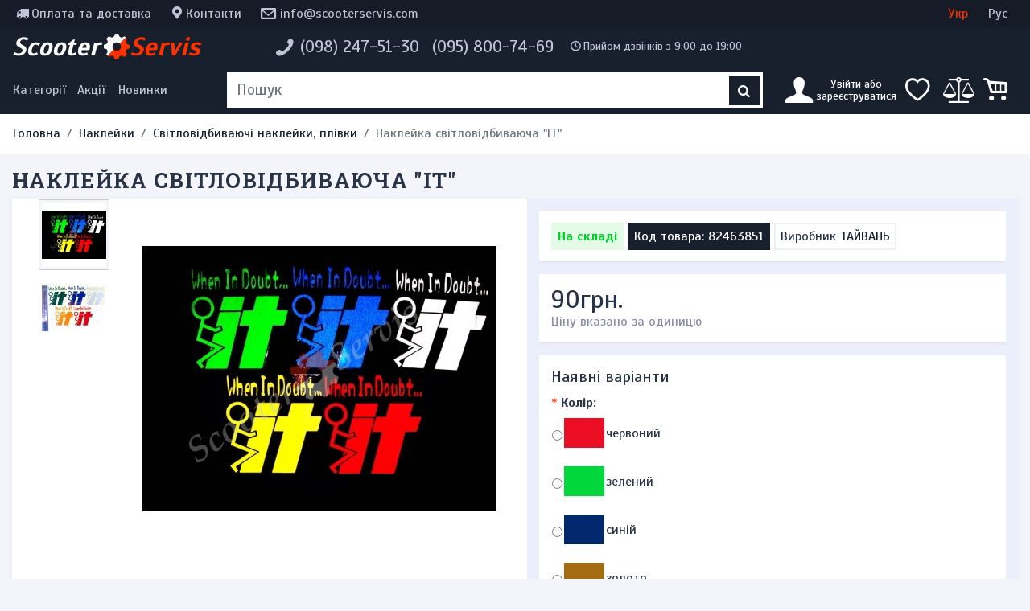

--- FILE ---
content_type: text/html; charset=utf-8
request_url: https://scooterservis.com/nakleyki/svetootrazhayuschie-nakleyki-plenki/nakleyka-svetootrazhayuschaya-it-
body_size: 14924
content:
<!DOCTYPE html>
<html dir="ltr"  xmlns:og="http://ogp.me/ns#" xmlns:fb="http://www.facebook.com/2008/fbml" lang="uk">

<head>
    <meta charset="utf-8">
    <meta name="viewport" content="width=device-width, initial-scale=1, shrink-to-fit=no">
    <meta http-equiv="X-UA-Compatible" content="IE=edge">
    <title>Наклейка світловідбиваюча &quot;IT&quot;</title>
    <base href="https://scooterservis.com/">
    <link rel="apple-touch-icon" sizes="180x180" href="/apple-touch-icon.png?v=alQR4O8Azd">
    <link rel="icon" type="image/png" sizes="32x32" href="/favicon-32x32.png?v=alQR4O8Azd">
    <link rel="icon" type="image/png" sizes="16x16" href="/favicon-16x16.png?v=alQR4O8Azd">
    <link rel="manifest" href="/site.webmanifest?v=alQR4O8Azd">
    <link rel="mask-icon" href="/safari-pinned-tab.svg?v=alQR4O8Azd" color="#18202e">
    <link rel="shortcut icon" href="/favicon.ico?v=alQR4O8Azd">
    <meta name="msapplication-TileColor" content="#18202e">
    <meta name="theme-color" content="#18202e">
    <meta name="format-detection" content="telephone=no">

            <meta name="description" content="Наклейка світловідбиваюча &quot;IT&quot;. Світловідбиваючі наклейки. Надають індивідуальність і додатковий захист в темний час доби, транспорт стає помітнішою з великого расстоянія.Опісаніе продукту: дуже якісні наклейки">
                <meta name="keywords" content="наклейки, світловідбиваючі, тюнінг наклейка, наклейка на мото, наклейка на мопед, наклейка на скутер, великий набір, мега вибір наклейок, вибір наклейок, величезний вибір наклейок, якісні наклейки">
    
    <meta property="og:site_name" content="Scooterservis  - запчастини для скутера, мотоцикла, мопеда, моторолера, на квадроцикл, скутерету та електро транспорт. Одяг із електро підігрівом.">
<meta name="twitter:card" content="summary_large_image">
<meta property="og:title" content="Наклейка світловідбиваюча &quot;IT&quot;">
<meta property="og:type" content="product">
<meta property="og:description" content="Наклейка світловідбиваюча &quot;IT&quot;. Світловідбиваючі наклейки. Надають індивідуальність і додатковий захист в темний час доби, транспорт стає помітнішою з великого расстоянія.Опісаніе продукту: дуже якісні наклейки">
<meta property="og:image" content="https://scooterservis.com/image/cache/data/image_nakleyki/nakleyka-svetootrazhayuschaya-it-1-800x600.jpg">
<meta property="og:image:url" content="https://scooterservis.com/image/cache/data/image_nakleyki/nakleyka-svetootrazhayuschaya-it-1-800x600.jpg">
<link rel="image_src" href="https://scooterservis.com/image/cache/data/image_nakleyki/nakleyka-svetootrazhayuschaya-it-1-800x600.jpg">
<meta property="og:price:amount" content="90">
<meta property="og:price:currency" content="UAH">
<meta property="og:url" content="https://scooterservis.com/nakleyki/svetootrazhayuschie-nakleyki-plenki/nakleyka-svetootrazhayuschaya-it-">

    <link href="/assets/vendorcss.a1e00ff601355f6583b3.css" rel="stylesheet">
<link href="/assets/style.cb7de5c9acf9148156c61.css" rel="stylesheet">
            <link href="https://scooterservis.com/nakleyki/svetootrazhayuschie-nakleyki-plenki/nakleyka-svetootrazhayuschaya-it-" rel="canonical" >
            <link href="https://scooterservis.com/nakleyki/svetootrazhayuschie-nakleyki-plenki/nakleyka-svetootrazhayuschaya-it-" rel="alternate"  hreflang="uk">
            <link href="https://scooterservis.com/ru/nakleyki/svetootrazhayuschie-nakleyki-plenki/nakleyka-svetootrazhayuschaya-it-" rel="alternate"  hreflang="ru">
            <link href="https://scooterservis.com/nakleyki/svetootrazhayuschie-nakleyki-plenki/nakleyka-svetootrazhayuschaya-it-" rel="alternate"  hreflang="x-default">
    
        
    <script type="text/javascript" src="/assets/runtime.851c92b548a6b76d959e.js" defer data-turbolinks-track="reload"></script>
<script type="text/javascript" src="/assets/vendor.cabba283cc17badcb007.js" defer data-turbolinks-track="reload"></script>
<script type="text/javascript" src="/assets/main.70493a3eff568fe074bc.js" defer data-turbolinks-track="reload"></script>
<script type="text/javascript" src="/assets/style.d41129e133329cb6f042.js" defer data-turbolinks-track="reload"></script>


    
        
    
    <script type="text/javascript">
  var _gaq = _gaq || [];
  _gaq.push(['_setAccount', 'UA-32462532-1']);
  _gaq.push(['_setDomainName', 'scooterservis.com']);
  _gaq.push(['_setAllowLinker', true]);
  _gaq.push(['_trackPageview']);

  (function() {
    var ga = document.createElement('script'); ga.type = 'text/javascript'; ga.async = true; ga.defer = true;
    ga.src = ('https:' == document.location.protocol ? 'https://ssl' : 'http://www') + '.google-analytics.com/ga.js';
    var s = document.getElementsByTagName('script')[0]; s.parentNode.insertBefore(ga, s);
  })();
</script></head>

<body class="page-product">
    <header class="container-fluid d-none d-lg-block">
        <div id="top-panel" class="row">
            <div class="links col">
                <a class="icon-truck" href="https://scooterservis.com/dostavka-i-oplata">Оплата та доставка</a>
                <a class="icon-location" href="https://scooterservis.com/contact-us">Контакти</a>
                <a class="icon-mail header-mail" href="mailto:info@scooterservis.com">info@scooterservis.com</a>
                                                                            </div>
            <form class="language-switcher col-12 col-lg-3" action="https://scooterservis.com/index.php?route=module/language" method="post" enctype="multipart/form-data">
          <button class="col" data-lang="uk" disabled>Укр</button>
          <button class="col" data-lang="ru" >Рус</button>
        <input type="hidden" name="language_code" value="" />
    <input type="hidden" name="redirect" value="nakleyki/svetootrazhayuschie-nakleyki-plenki/nakleyka-svetootrazhayuschaya-it-" />
</form>
        </div>
        <div id="header-main" class="row">
            <div id="logo-wrapper" class="col-4 col-xl-3">
                <a id="logo" href="https://scooterservis.com" title="Scooterservis">Scooter<span>Servis</span></a>
            </div>
                        <div id="header-phone-wrapper" class="col-8 col-xl-9">
                <address class="header-phones icon-phone" itemscope itemtype="http://schema.org/Organization">
                                                                <a class="" href="tel:0982475130"><span itemprop="telephone">(098) 247-51-30</span></a>
                                            <a class="" href="tel:0958007469"><span itemprop="telephone">(095) 800-74-69</span></a>
                    
                    <div id="phone-time" class="icon-clock">Прийом дзвінків з 9:00 до 19:00</div>
                </address>
            </div>
        </div>
    </header>
    <nav class="navbar navbar-dark navbar-expand-lg navbar-toggleable-lg sticky-top navbar-inverse bg-inverse">
        <div id="navInner" class="d-flex row">
            <div class="col search-bar-menu left d-flex align-items-stretch p-0">
                <div class="d-flex" id="navbarMainNav">
                    <div class="navbar-nav">
                        <button class="nav-item icon-menu pl-0" data-turbolinks-permanent data-toggle="offmenu" data-target="#navbarMenu" aria-controls="navbarMenu" aria-expanded="false" aria-label="Меню категорій">
                            <span class="d-none d-lg-block">Категорії</span>
                        </button>
                        <button id="navbar-search" class="dropdown dropdown-toggle slide icon-search d-lg-none" data-turbolinks-permanent data-toggle="dropdownSearch" aria-expanded="false"></button>

                        <a class="special nav-item nav-link d-none d-lg-block" href="https://scooterservis.com/specials">Акції</a>
                        <a class="latest nav-item nav-link d-none d-lg-block" href="https://scooterservis.com/new-products">Новинки</a>
                    </div>
                </div>
            </div>

            <div class="col-5 col-lg d-flex justify-content-center p-0 pl-xl-3 pr-xl-3">
                <a id="logo-mobile" class="d-lg-none" href="https://scooterservis.com" title="Scooterservis">
                    Scooter<span>Servis</span>                </a>
                <form class="header-searchbox qS d-none d-lg-flex input-group" role="search" data-turbolinks-permanent>
                    <input class="form-control" type="text" placeholder="Пошук" value="" autocomplete="off">
                    <button type="submit" class="button-search"><i class="icon-search"></i></button>
                </form>
            </div>

            <div class="nav navbar-nav search-bar-menu right col pr-0">
                <button type="button" id="navbar-user" class="icon-user icon dropdown-toggle slide" data-toggle="dropdownUser" aria-expanded="false">
                    <span class="d-none d-lg-inline-block">
                                                    Увійти або<br>зареєструватися                                            </span>
                </button>

                <button id="navbar-wishlist" class="icon-heart-empty d-none d-lg-flex" data-turbolinks-permanent data-go="wishlist"><span class="badge"></span></button>
                <button id="navbar-compare" class="icon-balance-scale d-none d-lg-flex" data-turbolinks-permanent data-go="compare-products"><span class="badge"></span></button>
                <button id="navbar-cart" class="icon-cart" data-turbolinks-permanent><span class="badge"></span></button>
            </div>
        </div>

        <div id="dropContainer" class="container-fluid d-flex">
            <div id="navbarMenu" class="navbar-collapse">
    <button type="button" class="close d-lg-none" aria-label="Close" data-turbolinks-permanent data-toggle="offmenu" data-target="#navbarMenu" aria-controls="navbarMenu" aria-expanded="false">
        <span aria-hidden="true">&times;</span>
    </button>
    <div class="container d-lg-none language-wrapper">
        <form class="language-switcher col-12 col-lg-3" action="https://scooterservis.com/index.php?route=module/language" method="post" enctype="multipart/form-data">
          <button class="col" data-lang="uk" disabled>Укр</button>
          <button class="col" data-lang="ru" >Рус</button>
        <input type="hidden" name="language_code" value="" />
    <input type="hidden" name="redirect" value="nakleyki/svetootrazhayuschie-nakleyki-plenki/nakleyka-svetootrazhayuschaya-it-" />
</form>
    </div>
    <div class="container d-lg-none">
        <div class="row icon-buttons">
            <button class="col-3 dropdown dropdown-toggle icon-info" id="dropdownMenuInfo" data-turbolinks-permanent data-toggle="dropdownInfo" aria-expanded="true"></button>
            <button class="col-3 dropdown dropdown-toggle icon-phone" id="dropdownMenuPhones" data-turbolinks-permanent data-toggle="dropdownPhones" aria-expanded="true"></button>
            <button class="col-3 icon-balance-scale" id="navbar-compare-mobile" data-turbolinks-permanent data-go="compare-products">
                <span class="badge"></span>
            </button>
            <button class="col-3" id="navbar-wishlist-mobile" data-turbolinks-permanent data-go="wishlist">
                <span class="icon-heart-empty"><span class="badge"></span></span>
            </button>
        </div>
    </div>
    <div class="dropdown dropdown-container d-lg-none">
        <div class="dropdown dropdown-menu" role="menu" id="dropdownInfo" aria-labelledby="dropdownMenuInfo">
            <div class="list-group">
                <a class="list-group-item" role="menuitem" tabindex="-1" href="https://scooterservis.com/contact-us" title="Контакти">Контакти</a>
                <a class="list-group-item" role="menuitem" tabindex="-1" href="https://scooterservis.com/dostavka-i-oplata" title="Оплата та доставка">Оплата та доставка</a>
            </div>
        </div>
        <address class="dropdown dropdown-menu" id="dropdownPhones" aria-labelledby="dropdownMenuPhones">
            <div itemscope itemtype="http://schema.org/Organization" class="list-group">
                                <a class="list-group-item" href="tel:0982475130"><span itemprop="telephone">(098) 247-51-30</span></a>
                                <a class="list-group-item" href="tel:0958007469"><span itemprop="telephone">(095) 800-74-69</span></a>
                            </div>
        </address>
    </div>

    <ul class="nav">
                                    <li class="nav-item dropdown dropdown-submenu">
                                            <a class="nav-link dropdown-toggle" data-toggle="dropdownMenu" href="https://scooterservis.com/zapchasti" role="button" aria-haspopup="true" aria-expanded="false">Запчастини</a>
                        <ul class="dropdown-menu">
                                                        <li class="dropdown-item nav-item dropdown dropdown-submenu">
                                                                <a class="nav-link lnext dropdown-toggle" data-toggle="dropdownMenu" href="https://scooterservis.com/zapchasti/tormoznaya-sistema" role="button" aria-haspopup="true" aria-expanded="false">Гальмівна система</a>
                                <ul class="dropdown-menu">
                                                                            <li class="nav-item dropdown-item">
                                            <a class="nav-link lnext" href="https://scooterservis.com/zapchasti/tormoznaya-sistema/gidravlicheskie-trubki">Гідравлічні трубки</a>
                                        </li>
                                                                            <li class="nav-item dropdown-item">
                                            <a class="nav-link lnext" href="https://scooterservis.com/zapchasti/tormoznaya-sistema/tormoznye-diski">Гальмівні диски</a>
                                        </li>
                                                                            <li class="nav-item dropdown-item">
                                            <a class="nav-link lnext" href="https://scooterservis.com/zapchasti/tormoznaya-sistema/tormoznye-kolodki">Гальмівні колодки</a>
                                        </li>
                                                                            <li class="nav-item dropdown-item">
                                            <a class="nav-link lnext" href="https://scooterservis.com/zapchasti/tormoznaya-sistema/tormoznye-mashinki">Гальмівні машинки</a>
                                        </li>
                                                                            <li class="nav-item dropdown-item">
                                            <a class="nav-link lnext" href="https://scooterservis.com/zapchasti/tormoznaya-sistema/tormoznye-supporta">Гальмівні супорти</a>
                                        </li>
                                                                    </ul>
                                                            </li>
                                                        <li class="dropdown-item nav-item dropdown dropdown-submenu">
                                                                <a class="nav-link lnext dropdown-toggle" data-toggle="dropdownMenu" href="https://scooterservis.com/zapchasti/dvigatel" role="button" aria-haspopup="true" aria-expanded="false">Двигун</a>
                                <ul class="dropdown-menu">
                                                                            <li class="nav-item dropdown-item">
                                            <a class="nav-link lnext" href="https://scooterservis.com/zapchasti/dvigatel/glushiteli-nakladki">Глушники, накладки</a>
                                        </li>
                                                                            <li class="nav-item dropdown-item">
                                            <a class="nav-link lnext" href="https://scooterservis.com/zapchasti/dvigatel/golovki-klapanov">Головки клапанів</a>
                                        </li>
                                                                            <li class="nav-item dropdown-item">
                                            <a class="nav-link lnext" href="https://scooterservis.com/zapchasti/dvigatel/dvigatel-v-sbore">Двигун у зборі</a>
                                        </li>
                                                                            <li class="nav-item dropdown-item">
                                            <a class="nav-link lnext" href="https://scooterservis.com/zapchasti/dvigatel/uspokoiteli-natyazhiteli-cepi">Заспокоювачі, натягувачі ланцюга</a>
                                        </li>
                                                                            <li class="nav-item dropdown-item">
                                            <a class="nav-link lnext" href="https://scooterservis.com/zapchasti/dvigatel/kartera-kryshki">Картера, кришки</a>
                                        </li>
                                                                            <li class="nav-item dropdown-item">
                                            <a class="nav-link lnext" href="https://scooterservis.com/zapchasti/dvigatel/klapana">Клапана</a>
                                        </li>
                                                                            <li class="nav-item dropdown-item">
                                            <a class="nav-link lnext" href="https://scooterservis.com/zapchasti/dvigatel/kolenvaly-shatuny">Коленвали, шатуни</a>
                                        </li>
                                                                            <li class="nav-item dropdown-item">
                                            <a class="nav-link lnext" href="https://scooterservis.com/zapchasti/dvigatel/komplekty-cilindrov">Комплекти циліндрів</a>
                                        </li>
                                                                            <li class="nav-item dropdown-item">
                                            <a class="nav-link lnext" href="https://scooterservis.com/zapchasti/dvigatel/cepi-raspredvala-cepi-grm">Ланцюги распредвала, ланцюги ГРМ</a>
                                        </li>
                                                                            <li class="nav-item dropdown-item">
                                            <a class="nav-link lnext" href="https://scooterservis.com/zapchasti/dvigatel/mehanizmy-natyazhitelya-cepi">Механізми натяжителя ланцюга</a>
                                        </li>
                                                                            <li class="nav-item dropdown-item">
                                            <a class="nav-link lnext" href="https://scooterservis.com/zapchasti/dvigatel/napravlyayuschie-klapanov">Направляючі клапанів</a>
                                        </li>
                                                                            <li class="nav-item dropdown-item">
                                            <a class="nav-link lnext" href="https://scooterservis.com/zapchasti/dvigatel/porshni-porshnevye-kolca">Поршні, поршневі кільця</a>
                                        </li>
                                                                            <li class="nav-item dropdown-item">
                                            <a class="nav-link lnext" href="https://scooterservis.com/zapchasti/dvigatel/raspredvaly">Распредвали</a>
                                        </li>
                                                                            <li class="nav-item dropdown-item">
                                            <a class="nav-link lnext" href="https://scooterservis.com/zapchasti/dvigatel/rokera">Рокера</a>
                                        </li>
                                                                            <li class="nav-item dropdown-item">
                                            <a class="nav-link lnext" href="https://scooterservis.com/zapchasti/dvigatel/salniki-klapanov">Сальники клапанів</a>
                                        </li>
                                                                            <li class="nav-item dropdown-item">
                                            <a class="nav-link lnext" href="https://scooterservis.com/zapchasti/dvigatel/termostaty">Термостати</a>
                                        </li>
                                                                            <li class="nav-item dropdown-item">
                                            <a class="nav-link lnext" href="https://scooterservis.com/zapchasti/dvigatel/chasti-dvigatelya-raznoe">Частини двигуна, різне</a>
                                        </li>
                                                                    </ul>
                                                            </li>
                                                        <li class="dropdown-item nav-item dropdown dropdown-submenu">
                                                                <a class="nav-link lnext dropdown-toggle" data-toggle="dropdownMenu" href="https://scooterservis.com/zapchasti/elektrika" role="button" aria-haspopup="true" aria-expanded="false">Електрика</a>
                                <ul class="dropdown-menu">
                                                                            <li class="nav-item dropdown-item">
                                            <a class="nav-link lnext" href="https://scooterservis.com/zapchasti/elektrika/akkumulyatory">Акумулятори</a>
                                        </li>
                                                                            <li class="nav-item dropdown-item">
                                            <a class="nav-link lnext" href="https://scooterservis.com/zapchasti/elektrika/generatory">Генератори</a>
                                        </li>
                                                                            <li class="nav-item dropdown-item">
                                            <a class="nav-link lnext" href="https://scooterservis.com/zapchasti/elektrika/datchiki">Датчики</a>
                                        </li>
                                                                            <li class="nav-item dropdown-item">
                                            <a class="nav-link lnext" href="https://scooterservis.com/zapchasti/elektrika/elektroprovodka">Електропроводка</a>
                                        </li>
                                                                            <li class="nav-item dropdown-item">
                                            <a class="nav-link lnext" href="https://scooterservis.com/zapchasti/elektrika/zvukovye-signaly">Звукові сигнали</a>
                                        </li>
                                                                            <li class="nav-item dropdown-item">
                                            <a class="nav-link lnext" href="https://scooterservis.com/zapchasti/elektrika/knopki-zhabki-pereklyuchateli">Кнопки, жабки, перемикачі</a>
                                        </li>
                                                                            <li class="nav-item dropdown-item">
                                            <a class="nav-link lnext" href="https://scooterservis.com/zapchasti/elektrika/kommutatory">Комутатори</a>
                                        </li>
                                                                            <li class="nav-item dropdown-item">
                                            <a class="nav-link lnext" href="https://scooterservis.com/zapchasti/elektrika/kontrollery">Контролери</a>
                                        </li>
                                                                            <li class="nav-item dropdown-item">
                                            <a class="nav-link lnext" href="https://scooterservis.com/zapchasti/elektrika/katushki-zazhiganiya">Котушки запалювання</a>
                                        </li>
                                                                            <li class="nav-item dropdown-item">
                                            <a class="nav-link lnext" href="https://scooterservis.com/zapchasti/elektrika/pulty-rulya">Пульти керма</a>
                                        </li>
                                                                            <li class="nav-item dropdown-item">
                                            <a class="nav-link lnext" href="https://scooterservis.com/zapchasti/elektrika/regulyatory-napryazheniya">Регулятори напруги</a>
                                        </li>
                                                                            <li class="nav-item dropdown-item">
                                            <a class="nav-link lnext" href="https://scooterservis.com/zapchasti/elektrika/rele">Реле</a>
                                        </li>
                                                                            <li class="nav-item dropdown-item">
                                            <a class="nav-link lnext" href="https://scooterservis.com/zapchasti/elektrika/razemy-konnektory">Роз'єми, коннектори</a>
                                        </li>
                                                                            <li class="nav-item dropdown-item">
                                            <a class="nav-link lnext" href="https://scooterservis.com/zapchasti/elektrika/svechi-zazhiganiya">Свічки запалювання</a>
                                        </li>
                                                                    </ul>
                                                            </li>
                                                        <li class="dropdown-item nav-item dropdown dropdown-submenu">
                                                                <a class="nav-link lnext dropdown-toggle" data-toggle="dropdownMenu" href="https://scooterservis.com/zapchasti/zamki-klyuchi" role="button" aria-haspopup="true" aria-expanded="false">Замки, ключі</a>
                                <ul class="dropdown-menu">
                                                                            <li class="nav-item dropdown-item">
                                            <a class="nav-link lnext" href="https://scooterservis.com/zapchasti/zamki-klyuchi/zagotovki-klyuchey">Заготовки ключів</a>
                                        </li>
                                                                            <li class="nav-item dropdown-item">
                                            <a class="nav-link lnext" href="https://scooterservis.com/zapchasti/zamki-klyuchi/zamki-zazhiganiya">Замки запалювання</a>
                                        </li>
                                                                            <li class="nav-item dropdown-item">
                                            <a class="nav-link lnext" href="https://scooterservis.com/zapchasti/zamki-klyuchi/zaschelki">Засувки</a>
                                        </li>
                                                                            <li class="nav-item dropdown-item">
                                            <a class="nav-link lnext" href="https://scooterservis.com/zapchasti/zamki-klyuchi/komplekty-zamkov">Комплекти замків</a>
                                        </li>
                                                                    </ul>
                                                            </li>
                                                        <li class="dropdown-item nav-item dropdown dropdown-submenu">
                                                                <a class="nav-link lnext dropdown-toggle" data-toggle="dropdownMenu" href="https://scooterservis.com/zapchasti/krepezh" role="button" aria-haspopup="true" aria-expanded="false">Кріплення</a>
                                <ul class="dropdown-menu">
                                                                            <li class="nav-item dropdown-item">
                                            <a class="nav-link lnext" href="https://scooterservis.com/zapchasti/krepezh/bolty">Болти</a>
                                        </li>
                                                                            <li class="nav-item dropdown-item">
                                            <a class="nav-link lnext" href="https://scooterservis.com/zapchasti/krepezh/gayki">Гайки</a>
                                        </li>
                                                                            <li class="nav-item dropdown-item">
                                            <a class="nav-link lnext" href="https://scooterservis.com/zapchasti/krepezh/krepleniya">Кріплення</a>
                                        </li>
                                                                            <li class="nav-item dropdown-item">
                                            <a class="nav-link lnext" href="https://scooterservis.com/zapchasti/krepezh/samorezy">Саморізи</a>
                                        </li>
                                                                            <li class="nav-item dropdown-item">
                                            <a class="nav-link lnext" href="https://scooterservis.com/zapchasti/krepezh/shayby-shponki-rezinki">Шайби, шпонки, гумки</a>
                                        </li>
                                                                    </ul>
                                                            </li>
                                                        <li class="dropdown-item nav-item dropdown dropdown-submenu">
                                                                <a href="https://scooterservis.com/zapchasti/podshipniki" class="nav-link lnext">Підшипники</a>
                                                            </li>
                                                        <li class="dropdown-item nav-item dropdown dropdown-submenu">
                                                                <a class="nav-link lnext dropdown-toggle" data-toggle="dropdownMenu" href="https://scooterservis.com/zapchasti/toplivno-maslyanaya-sistema" role="button" aria-haspopup="true" aria-expanded="false">Паливно-масляна система</a>
                                <ul class="dropdown-menu">
                                                                            <li class="nav-item dropdown-item">
                                            <a class="nav-link lnext" href="https://scooterservis.com/zapchasti/toplivno-maslyanaya-sistema/benzobaki-maslyanye-bachki">Бензобаки, масляні бачки</a>
                                        </li>
                                                                            <li class="nav-item dropdown-item">
                                            <a class="nav-link lnext" href="https://scooterservis.com/zapchasti/toplivno-maslyanaya-sistema/elektroklapany-karbyuratora">Електроклапани карбюратора</a>
                                        </li>
                                                                            <li class="nav-item dropdown-item">
                                            <a class="nav-link lnext" href="https://scooterservis.com/zapchasti/toplivno-maslyanaya-sistema/karbyuratory-i-komplektuyuschie">Карбюратори і комплектуючі</a>
                                        </li>
                                                                            <li class="nav-item dropdown-item">
                                            <a class="nav-link lnext" href="https://scooterservis.com/zapchasti/toplivno-maslyanaya-sistema/krany-nasosy">Крани, насоси</a>
                                        </li>
                                                                            <li class="nav-item dropdown-item">
                                            <a class="nav-link lnext" href="https://scooterservis.com/zapchasti/toplivno-maslyanaya-sistema/patrubok-vpusknoy-kollektor">Патрубок, впускний колектор</a>
                                        </li>
                                                                            <li class="nav-item dropdown-item">
                                            <a class="nav-link lnext" href="https://scooterservis.com/zapchasti/toplivno-maslyanaya-sistema/filtry">Фільтри</a>
                                        </li>
                                                                            <li class="nav-item dropdown-item">
                                            <a class="nav-link lnext" href="https://scooterservis.com/zapchasti/toplivno-maslyanaya-sistema/shlangi-trubki">Шланги, трубки</a>
                                        </li>
                                                                    </ul>
                                                            </li>
                                                        <li class="dropdown-item nav-item dropdown dropdown-submenu">
                                                                <a class="nav-link lnext dropdown-toggle" data-toggle="dropdownMenu" href="https://scooterservis.com/zapchasti/plastik" role="button" aria-haspopup="true" aria-expanded="false">Пластик</a>
                                <ul class="dropdown-menu">
                                                                            <li class="nav-item dropdown-item">
                                            <a class="nav-link lnext" href="https://scooterservis.com/zapchasti/plastik/vetrovye-stekla-obtekateli">Вітрове скло, обтічники</a>
                                        </li>
                                                                            <li class="nav-item dropdown-item">
                                            <a class="nav-link lnext" href="https://scooterservis.com/zapchasti/plastik/krylya">Крила</a>
                                        </li>
                                                                            <li class="nav-item dropdown-item">
                                            <a class="nav-link lnext" href="https://scooterservis.com/zapchasti/plastik/kryshki-plastikovye">Кришки пластикові</a>
                                        </li>
                                                                            <li class="nav-item dropdown-item">
                                            <a class="nav-link lnext" href="https://scooterservis.com/zapchasti/plastik/lyzhi">Лижі</a>
                                        </li>
                                                                            <li class="nav-item dropdown-item">
                                            <a class="nav-link lnext" href="https://scooterservis.com/zapchasti/plastik/navesnoy-plastik">Навісний пластик</a>
                                        </li>
                                                                            <li class="nav-item dropdown-item">
                                            <a class="nav-link lnext" href="https://scooterservis.com/zapchasti/plastik/plastik-obduva">Пластик обдування</a>
                                        </li>
                                                                            <li class="nav-item dropdown-item">
                                            <a class="nav-link lnext" href="https://scooterservis.com/zapchasti/plastik/plastik-raznoe">Пластик різний</a>
                                        </li>
                                                                    </ul>
                                                            </li>
                                                        <li class="dropdown-item nav-item dropdown dropdown-submenu">
                                                                <a href="https://scooterservis.com/zapchasti/pribornye-paneli" class="nav-link lnext">Приладові панелі</a>
                                                            </li>
                                                        <li class="dropdown-item nav-item dropdown dropdown-submenu">
                                                                <a class="nav-link lnext dropdown-toggle" data-toggle="dropdownMenu" href="https://scooterservis.com/zapchasti/prokladki" role="button" aria-haspopup="true" aria-expanded="false">Прокладки</a>
                                <ul class="dropdown-menu">
                                                                            <li class="nav-item dropdown-item">
                                            <a class="nav-link lnext" href="https://scooterservis.com/zapchasti/prokladki/prokladki-cpg-nabor">Прокладки ЦПГ (набір)</a>
                                        </li>
                                                                            <li class="nav-item dropdown-item">
                                            <a class="nav-link lnext" href="https://scooterservis.com/zapchasti/prokladki/prokladki-dvigatelya-polnyy-nabor">Прокладки двигуна (повний набір)</a>
                                        </li>
                                                                            <li class="nav-item dropdown-item">
                                            <a class="nav-link lnext" href="https://scooterservis.com/zapchasti/prokladki/drugie-prokladki">Iнші прокладки</a>
                                        </li>
                                                                    </ul>
                                                            </li>
                                                        <li class="dropdown-item nav-item dropdown dropdown-submenu">
                                                                <a class="nav-link lnext dropdown-toggle" data-toggle="dropdownMenu" href="https://scooterservis.com/zapchasti/rama-obves" role="button" aria-haspopup="true" aria-expanded="false">Рама, обвіс</a>
                                <ul class="dropdown-menu">
                                                                            <li class="nav-item dropdown-item">
                                            <a class="nav-link lnext" href="https://scooterservis.com/zapchasti/rama-obves/bagazhniki">Багажники</a>
                                        </li>
                                                                            <li class="nav-item dropdown-item">
                                            <a class="nav-link lnext" href="https://scooterservis.com/zapchasti/rama-obves/zaschitnye-dugi">Захисні дуги</a>
                                        </li>
                                                                            <li class="nav-item dropdown-item">
                                            <a class="nav-link lnext" href="https://scooterservis.com/zapchasti/rama-obves/podnozhki-nozhki-passazhira">Підніжки, ніжки пасажира</a>
                                        </li>
                                                                            <li class="nav-item dropdown-item">
                                            <a class="nav-link lnext" href="https://scooterservis.com/zapchasti/rama-obves/rama-chasti-ramy">Рама, частини рами</a>
                                        </li>
                                                                            <li class="nav-item dropdown-item">
                                            <a class="nav-link lnext" href="https://scooterservis.com/zapchasti/rama-obves/stoyanochnye-nozhki">Стоянкові ніжки</a>
                                        </li>
                                                                    </ul>
                                                            </li>
                                                        <li class="dropdown-item nav-item dropdown dropdown-submenu">
                                                                <a href="https://scooterservis.com/zapchasti/saylentbloki-vtulki" class="nav-link lnext">Сайлентблоки, втулки</a>
                                                            </li>
                                                        <li class="dropdown-item nav-item dropdown dropdown-submenu">
                                                                <a href="https://scooterservis.com/zapchasti/salniki" class="nav-link lnext">Сальники</a>
                                                            </li>
                                                        <li class="dropdown-item nav-item dropdown dropdown-submenu">
                                                                <a class="nav-link lnext dropdown-toggle" data-toggle="dropdownMenu" href="https://scooterservis.com/zapchasti/svet-optika" role="button" aria-haspopup="true" aria-expanded="false">Світло, оптика</a>
                                <ul class="dropdown-menu">
                                                                            <li class="nav-item dropdown-item">
                                            <a class="nav-link lnext" href="https://scooterservis.com/zapchasti/svet-optika/dopolnitelnaya-podsvetka">Додаткове підсвічування</a>
                                        </li>
                                                                            <li class="nav-item dropdown-item">
                                            <a class="nav-link lnext" href="https://scooterservis.com/zapchasti/svet-optika/zadnie-fonari">Задні ліхтарі</a>
                                        </li>
                                                                            <li class="nav-item dropdown-item">
                                            <a class="nav-link lnext" href="https://scooterservis.com/zapchasti/svet-optika/ksenon">Ксенон</a>
                                        </li>
                                                                            <li class="nav-item dropdown-item">
                                            <a class="nav-link lnext" href="https://scooterservis.com/zapchasti/svet-optika/lampy">Лампи</a>
                                        </li>
                                                                            <li class="nav-item dropdown-item">
                                            <a class="nav-link lnext" href="https://scooterservis.com/zapchasti/svet-optika/patrony-cokoli">Патрони, цоколі</a>
                                        </li>
                                                                            <li class="nav-item dropdown-item">
                                            <a class="nav-link lnext" href="https://scooterservis.com/zapchasti/svet-optika/povorotniki">Поворотники</a>
                                        </li>
                                                                            <li class="nav-item dropdown-item">
                                            <a class="nav-link lnext" href="https://scooterservis.com/zapchasti/svet-optika/fary">Фари</a>
                                        </li>
                                                                    </ul>
                                                            </li>
                                                        <li class="dropdown-item nav-item dropdown dropdown-submenu">
                                                                <a class="nav-link lnext dropdown-toggle" data-toggle="dropdownMenu" href="https://scooterservis.com/zapchasti/sistema-ohlazhdeniya" role="button" aria-haspopup="true" aria-expanded="false">Система охолодження</a>
                                <ul class="dropdown-menu">
                                                                            <li class="nav-item dropdown-item">
                                            <a class="nav-link lnext" href="https://scooterservis.com/zapchasti/sistema-ohlazhdeniya/vodyanye-pompy">Водяні помпи</a>
                                        </li>
                                                                            <li class="nav-item dropdown-item">
                                            <a class="nav-link lnext" href="https://scooterservis.com/zapchasti/sistema-ohlazhdeniya/krylchatki">Крильчатки</a>
                                        </li>
                                                                            <li class="nav-item dropdown-item">
                                            <a class="nav-link lnext" href="https://scooterservis.com/zapchasti/sistema-ohlazhdeniya/radiatory-ventilyatory">Радіатори, вентилятори</a>
                                        </li>
                                                                    </ul>
                                                            </li>
                                                        <li class="dropdown-item nav-item dropdown dropdown-submenu">
                                                                <a class="nav-link lnext dropdown-toggle" data-toggle="dropdownMenu" href="https://scooterservis.com/zapchasti/startovye-mehanizmy" role="button" aria-haspopup="true" aria-expanded="false">Стартові механізми</a>
                                <ul class="dropdown-menu">
                                                                            <li class="nav-item dropdown-item">
                                            <a class="nav-link lnext" href="https://scooterservis.com/zapchasti/startovye-mehanizmy/bendiksy-obgonnye-mufty">Бендикси, обгонні муфти</a>
                                        </li>
                                                                            <li class="nav-item dropdown-item">
                                            <a class="nav-link lnext" href="https://scooterservis.com/zapchasti/startovye-mehanizmy/zavodnye-nozhki">Заводні ніжки</a>
                                        </li>
                                                                            <li class="nav-item dropdown-item">
                                            <a class="nav-link lnext" href="https://scooterservis.com/zapchasti/startovye-mehanizmy/polumesyacy-shesterni-pruzhiny">Півмісяці, шестерні, пружини</a>
                                        </li>
                                                                            <li class="nav-item dropdown-item">
                                            <a class="nav-link lnext" href="https://scooterservis.com/zapchasti/startovye-mehanizmy/startery">Стартери</a>
                                        </li>
                                                                    </ul>
                                                            </li>
                                                        <li class="dropdown-item nav-item dropdown dropdown-submenu">
                                                                <a class="nav-link lnext dropdown-toggle" data-toggle="dropdownMenu" href="https://scooterservis.com/zapchasti/transmissiya" role="button" aria-haspopup="true" aria-expanded="false">Трансмісія</a>
                                <ul class="dropdown-menu">
                                                                            <li class="nav-item dropdown-item">
                                            <a class="nav-link lnext" href="https://scooterservis.com/zapchasti/transmissiya/zadnie-variatory">Задні варіатори</a>
                                        </li>
                                                                            <li class="nav-item dropdown-item">
                                            <a class="nav-link lnext" href="https://scooterservis.com/zapchasti/transmissiya/sceplenie">Зчеплення</a>
                                        </li>
                                                                            <li class="nav-item dropdown-item">
                                            <a class="nav-link lnext" href="https://scooterservis.com/zapchasti/transmissiya/perednie-variatory">Передні варіатори</a>
                                        </li>
                                                                            <li class="nav-item dropdown-item">
                                            <a class="nav-link lnext" href="https://scooterservis.com/zapchasti/transmissiya/reduktory">Редуктори</a>
                                        </li>
                                                                            <li class="nav-item dropdown-item">
                                            <a class="nav-link lnext" href="https://scooterservis.com/zapchasti/transmissiya/remni-variatora">Ремені варіатора</a>
                                        </li>
                                                                            <li class="nav-item dropdown-item">
                                            <a class="nav-link lnext" href="https://scooterservis.com/zapchasti/transmissiya/roliki-variatora-slaydery">Ролики варіатора, слайдери</a>
                                        </li>
                                                                    </ul>
                                                            </li>
                                                        <li class="dropdown-item nav-item dropdown dropdown-submenu">
                                                                <a class="nav-link lnext dropdown-toggle" data-toggle="dropdownMenu" href="https://scooterservis.com/zapchasti/trosa" role="button" aria-haspopup="true" aria-expanded="false">Троса</a>
                                <ul class="dropdown-menu">
                                                                            <li class="nav-item dropdown-item">
                                            <a class="nav-link lnext" href="https://scooterservis.com/zapchasti/trosa/tros-gaza">Трос газу</a>
                                        </li>
                                                                            <li class="nav-item dropdown-item">
                                            <a class="nav-link lnext" href="https://scooterservis.com/zapchasti/trosa/tros-scepleniya">Трос зчеплення</a>
                                        </li>
                                                                            <li class="nav-item dropdown-item">
                                            <a class="nav-link lnext" href="https://scooterservis.com/zapchasti/trosa/tros-tormoza">Трос гальма</a>
                                        </li>
                                                                            <li class="nav-item dropdown-item">
                                            <a class="nav-link lnext" href="https://scooterservis.com/zapchasti/trosa/tros-spidometra">Трос спідометра</a>
                                        </li>
                                                                            <li class="nav-item dropdown-item">
                                            <a class="nav-link lnext" href="https://scooterservis.com/zapchasti/trosa/derzhateli-trosa">Тримачі троса</a>
                                        </li>
                                                                            <li class="nav-item dropdown-item">
                                            <a class="nav-link lnext" href="https://scooterservis.com/zapchasti/trosa/drugie-trosa">Iнші троса</a>
                                        </li>
                                                                    </ul>
                                                            </li>
                                                        <li class="dropdown-item nav-item dropdown dropdown-submenu">
                                                                <a class="nav-link lnext dropdown-toggle" data-toggle="dropdownMenu" href="https://scooterservis.com/zapchasti/hodovaya-chast" role="button" aria-haspopup="true" aria-expanded="false">Ходова частина</a>
                                <ul class="dropdown-menu">
                                                                            <li class="nav-item dropdown-item">
                                            <a class="nav-link lnext" href="https://scooterservis.com/zapchasti/hodovaya-chast/amortizatory-i-komplektuyuschie">Амортизатори і комплектуючі</a>
                                        </li>
                                                                            <li class="nav-item dropdown-item">
                                            <a class="nav-link lnext" href="https://scooterservis.com/zapchasti/hodovaya-chast/diski-kolesa">Диски, колеса</a>
                                        </li>
                                                                            <li class="nav-item dropdown-item">
                                            <a class="nav-link lnext" href="https://scooterservis.com/zapchasti/hodovaya-chast/zvezdy-cepi">Зірки, ланцюги</a>
                                        </li>
                                                                            <li class="nav-item dropdown-item">
                                            <a class="nav-link lnext" href="https://scooterservis.com/zapchasti/hodovaya-chast/pylniki-salniki-gofry">Пильовики, сальники, гофри</a>
                                        </li>
                                                                            <li class="nav-item dropdown-item">
                                            <a class="nav-link lnext" href="https://scooterservis.com/zapchasti/hodovaya-chast/privody-spidometra">Приводи спідометра</a>
                                        </li>
                                                                            <li class="nav-item dropdown-item">
                                            <a class="nav-link lnext" href="https://scooterservis.com/zapchasti/hodovaya-chast/rulevoe-upravlenie">Рульове управління</a>
                                        </li>
                                                                    </ul>
                                                            </li>
                                                    </ul>
                                    </li>
                            <li class="nav-item dropdown dropdown-submenu">
                                            <a class="nav-link dropdown-toggle" data-toggle="dropdownMenu" href="https://scooterservis.com/aksessuary" role="button" aria-haspopup="true" aria-expanded="false">Аксесуари</a>
                        <ul class="dropdown-menu">
                                                        <li class="dropdown-item nav-item dropdown dropdown-submenu">
                                                                <a href="https://scooterservis.com/aksessuary/zerkala" class="nav-link lnext">Дзеркала</a>
                                                            </li>
                                                        <li class="dropdown-item nav-item dropdown dropdown-submenu">
                                                                <a href="https://scooterservis.com/aksessuary/zaryadnye-ustroystva" class="nav-link lnext">Зарядні пристрої</a>
                                                            </li>
                                                        <li class="dropdown-item nav-item dropdown dropdown-submenu">
                                                                <a href="https://scooterservis.com/aksessuary/zaschita-dlya-ruk" class="nav-link lnext">Захист для рук</a>
                                                            </li>
                                                        <li class="dropdown-item nav-item dropdown dropdown-submenu">
                                                                <a href="https://scooterservis.com/aksessuary/kofry-bagazhnye-sumki" class="nav-link lnext">Кофри, багажні сумки</a>
                                                            </li>
                                                        <li class="dropdown-item nav-item dropdown dropdown-submenu">
                                                                <a href="https://scooterservis.com/aksessuary/podarki-baykeram" class="nav-link lnext">Подарунки Байкерам</a>
                                                            </li>
                                                        <li class="dropdown-item nav-item dropdown dropdown-submenu">
                                                                <a href="https://scooterservis.com/aksessuary/ruchki-gruziki-rulya-gripsy" class="nav-link lnext">Ручки, важки керма, гріпси</a>
                                                            </li>
                                                        <li class="dropdown-item nav-item dropdown dropdown-submenu">
                                                                <a href="https://scooterservis.com/aksessuary/signalizacii" class="nav-link lnext">Сигналізації</a>
                                                            </li>
                                                        <li class="dropdown-item nav-item dropdown dropdown-submenu">
                                                                <a href="https://scooterservis.com/aksessuary/chehly-sidenya" class="nav-link lnext">Чохли, сидіння</a>
                                                            </li>
                                                    </ul>
                                    </li>
                            <li class="nav-item dropdown dropdown-submenu">
                                            <a class="nav-link dropdown-toggle" data-toggle="dropdownMenu" href="https://scooterservis.com/instrumenty-motohimiya" role="button" aria-haspopup="true" aria-expanded="false">Інструменти, мотохімія</a>
                        <ul class="dropdown-menu">
                                                        <li class="dropdown-item nav-item dropdown dropdown-submenu">
                                                                <a href="https://scooterservis.com/instrumenty-motohimiya/izolenta-skotch" class="nav-link lnext">Ізолента, скотч</a>
                                                            </li>
                                                        <li class="dropdown-item nav-item dropdown dropdown-submenu">
                                                                <a href="https://scooterservis.com/instrumenty-motohimiya/germetik-kley" class="nav-link lnext">Герметик, клей</a>
                                                            </li>
                                                        <li class="dropdown-item nav-item dropdown dropdown-submenu">
                                                                <a href="https://scooterservis.com/instrumenty-motohimiya/masla-tehnicheskie-zhidkosti" class="nav-link lnext">Масла, технічні рідини</a>
                                                            </li>
                                                        <li class="dropdown-item nav-item dropdown dropdown-submenu">
                                                                <a href="https://scooterservis.com/instrumenty-motohimiya/smazki-propitki" class="nav-link lnext">Мастила, просочення</a>
                                                            </li>
                                                        <li class="dropdown-item nav-item dropdown dropdown-submenu">
                                                                <a href="https://scooterservis.com/instrumenty-motohimiya/specinstrumenty" class="nav-link lnext">Спецінструмент</a>
                                                            </li>
                                                    </ul>
                                    </li>
                            <li class="nav-item dropdown dropdown-submenu">
                                            <a class="nav-link dropdown-toggle active" data-toggle="dropdownMenu" href="https://scooterservis.com/nakleyki" role="button" aria-haspopup="true" aria-expanded="false">Наклейки</a>
                        <ul class="dropdown-menu">
                                                        <li class="dropdown-item nav-item dropdown dropdown-submenu">
                                                                <a href="https://scooterservis.com/nakleyki/logotipy" class="nav-link lnext">Логотипи</a>
                                                            </li>
                                                        <li class="dropdown-item nav-item dropdown dropdown-submenu">
                                                                <a href="https://scooterservis.com/nakleyki/nakleyki-baka" class="nav-link lnext">Наклейки бака</a>
                                                            </li>
                                                        <li class="dropdown-item nav-item dropdown dropdown-submenu">
                                                                <a href="https://scooterservis.com/nakleyki/nakleyki-nabory" class="nav-link lnext">Наклейки набори</a>
                                                            </li>
                                                        <li class="dropdown-item nav-item dropdown dropdown-submenu">
                                                                <a href="https://scooterservis.com/nakleyki/nakleyki-obemnye" class="nav-link lnext">Наклейки об'ємні</a>
                                                            </li>
                                                        <li class="dropdown-item nav-item dropdown dropdown-submenu">
                                                                <a href="https://scooterservis.com/nakleyki/nashivki" class="nav-link lnext">Нашивки</a>
                                                            </li>
                                                        <li class="dropdown-item nav-item dropdown dropdown-submenu">
                                                                <a href="https://scooterservis.com/nakleyki/svetootrazhayuschie-nakleyki-plenki" class="nav-link lnext active">Світловідбиваючі наклейки, плівки</a>
                                                            </li>
                                                    </ul>
                                    </li>
                            <li class="nav-item dropdown dropdown-submenu">
                                            <a class="nav-link dropdown-toggle" data-toggle="dropdownMenu" href="https://scooterservis.com/odezhda-i-ekipirovka" role="button" aria-haspopup="true" aria-expanded="false">Одяг та екіпірування</a>
                        <ul class="dropdown-menu">
                                                        <li class="dropdown-item nav-item dropdown dropdown-submenu">
                                                                <a href="https://scooterservis.com/odezhda-i-ekipirovka/motoekipirovka" class="nav-link lnext">Мото екіпірування</a>
                                                            </li>
                                                        <li class="dropdown-item nav-item dropdown dropdown-submenu">
                                                                <a href="https://scooterservis.com/odezhda-i-ekipirovka/odezhda-s-elektro-podogrevom" class="nav-link lnext">Одяг з електро підігрівом</a>
                                                            </li>
                                                    </ul>
                                    </li>
                    
        <li class="dropdown-divider d-lg-none"></li>
        <li class="nav-item d-lg-none">
            <a href="https://scooterservis.com/specials" class="nav-link">Акції</a>
        </li>
        <li class="nav-item d-lg-none">
            <a href="https://scooterservis.com/new-products" class="nav-link">Новинки</a>
        </li>
    </ul>
</div>            <div class="dropdown dropdown-menu slide" role="menu" id="dropdownUser" aria-labelledby="dropdownMenuUser">
                <form method="post" action="https://scooterservis.com/login">
    <div class="form-group">
        <label for="loginEmail">Email:</label>
        <input type="email" name="email" class="form-control" id="loginEmail" placeholder="Email" required />
    </div>
    <div class="form-group">
        <label for="loginPassword">Пароль:</label>
        <input type="password" name="password" class="form-control" id="loginPassword" placeholder="Пароль" required />
    </div>
    <a class="form-group mb-2" href="https://scooterservis.com/forgot-password">Забули пароль?</a>
    <div class="custom-control custom-checkbox form-group">
        <input type="checkbox" name="dont_remember" id="dontRememberCheckbox" class="custom-control-input">
        <label class="custom-control-label" for="dontRememberCheckbox">
            Чужий компʼютер?        </label>
    </div>
            <input type="hidden" name="redirect" value="aHR0cDovL3Njb290ZXJzZXJ2aXMuY29tL25ha2xleWtpL3N2ZXRvb3RyYXpoYXl1c2NoaWUtbmFrbGV5a2ktcGxlbmtpL25ha2xleWthLXN2ZXRvb3RyYXpoYXl1c2NoYXlhLWl0LQ==" />
        <div class="actions">
        <button type="submit" class="button btn btn-primary">Увійти</button>
        <a href="https://scooterservis.com/register" class="register btn btn-outline-primary">Створити кабінет</a>
    </div>
</form>            </div>
            <div class="dropdown dropdown-menu slide" id="dropdownSearch" aria-labelledby="dropdownMenuSearch">
                <form class="header-searchbox qS input-group" role="search" data-turbolinks-permanent>
                    <input class="form-control search" type="text" placeholder="Пошук" value="" autocomplete="off">
                    <button type="submit" class="button-search"><i class="icon-search"></i></button>
                </form>
            </div>
        </div>
    </nav>
    <nav aria-label="breadcrumb">
    <ol class="breadcrumb" itemscope itemtype="http://schema.org/BreadcrumbList">
                                            <li class="breadcrumb-item" itemprop="itemListElement" itemscope itemtype="http://schema.org/ListItem">
                    <a itemprop="item" href="https://scooterservis.com">
                        <span itemprop="name">Головна</span>
                    </a>
                    <meta itemprop="position" content="1"/>
                </li>
                                                            <li class="breadcrumb-item" itemprop="itemListElement" itemscope itemtype="http://schema.org/ListItem">
                    <a itemprop="item" href="https://scooterservis.com/nakleyki">
                        <span itemprop="name">Наклейки</span>
                    </a>
                    <meta itemprop="position" content="2"/>
                </li>
                                                            <li class="breadcrumb-item" itemprop="itemListElement" itemscope itemtype="http://schema.org/ListItem">
                    <a itemprop="item" href="https://scooterservis.com/nakleyki/svetootrazhayuschie-nakleyki-plenki">
                        <span itemprop="name">Світловідбиваючі наклейки, плівки</span>
                    </a>
                    <meta itemprop="position" content="3"/>
                </li>
                                                            <li class="breadcrumb-item active" aria-current="page" itemprop="itemListElement" itemscope itemtype="http://schema.org/ListItem">
                        <span itemprop="item" content="https://scooterservis.com/nakleyki/svetootrazhayuschie-nakleyki-plenki/nakleyka-svetootrazhayuschaya-it-">
                            <span itemprop="name">Наклейка світловідбиваюча &quot;IT&quot;</span>
                        </span>
                    <meta itemprop="position" content="4"/>
                </li>
                                    </ol>
</nav>    <main class="container-fluid">

        <div id="content" class="row">
    <div class="col" itemscope itemtype="http://schema.org/Product">
        <h1 itemprop="name">Наклейка світловідбиваюча &quot;IT&quot;</h1>
        <div id="product-info" class="shadow" data-product-id="1022">
            <div class="row">
                                <div class="col-md-6 d-flex">
                                        <div class="image-additional d-none d-md-block scarousel-nav col-12 col-md-3" data-vertical="1" data-navfor=".scarousel">
                                                    <div href="https://scooterservis.com/image/cache/data/image_nakleyki/nakleyka-svetootrazhayuschaya-it-1-800x600.jpg" title="Наклейка світловідбиваюча &quot;IT&quot;">
                                <img class="img-thumbnail" src="https://scooterservis.com/image/cache/data/image_nakleyki/nakleyka-svetootrazhayuschaya-it-1-80x80.jpg" title="Наклейка світловідбиваюча &quot;IT&quot;" alt="Наклейка світловідбиваюча &quot;IT&quot;">
                            </div>
                                                    <div href="https://scooterservis.com/image/cache/data/image_nakleyki/nakleyka-svetootrazhayuschaya-it-2-800x600.jpg" title="Наклейка світловідбиваюча &quot;IT&quot;">
                                <img class="img-thumbnail" src="https://scooterservis.com/image/cache/data/image_nakleyki/nakleyka-svetootrazhayuschaya-it-2-80x80.jpg" title="Наклейка світловідбиваюча &quot;IT&quot;" alt="Наклейка світловідбиваюча &quot;IT&quot;">
                            </div>
                                            </div>
                                                            <div class="image scarousel scarousel-nav text-center col-12 col-md-9 mfp-items-container" data-not-auto data-not-responsive data-navfor=".scarousel-nav">
                                                    <a href="https://scooterservis.com/image/cache/data/image_nakleyki/nakleyka-svetootrazhayuschaya-it-1-800x600.jpg" title="Наклейка світловідбиваюча &quot;IT&quot;">
                                <img itemprop="image" class="img-thumbnail" src="https://scooterservis.com/image/cache/data/image_nakleyki/nakleyka-svetootrazhayuschaya-it-1-440x440.jpg" title="Наклейка світловідбиваюча &quot;IT&quot;" alt="Наклейка світловідбиваюча &quot;IT&quot;">
                            </a>
                                                    <a href="https://scooterservis.com/image/cache/data/image_nakleyki/nakleyka-svetootrazhayuschaya-it-2-800x600.jpg" title="Наклейка світловідбиваюча &quot;IT&quot;">
                                <img itemprop="image" class="img-thumbnail" src="https://scooterservis.com/image/cache/data/image_nakleyki/nakleyka-svetootrazhayuschaya-it-2-440x440.jpg" title="Наклейка світловідбиваюча &quot;IT&quot;" alt="Наклейка світловідбиваюча &quot;IT&quot;">
                            </a>
                                                                    </div>
                                    </div>
                
                    <div class="col info">
                        <div class="description">
                            <span class="stock">На складі</span>
                            <span class="model">Код товара: 82463851</span>
                                                        <span class="manufacturer">Виробник <a href="https://scooterservis.com/tayvan">ТАЙВАНЬ</a></span>
                                                                                    </div>
                                                <div class="price" itemprop="offers" itemscope itemtype="http://schema.org/Offer">
                            <div class="price-value">
                                                                <span itemprop="price" content="90">90грн.</span>
                                                            </div>
                                                                                                                                            <span class="price_by text-muted">Ціну вказано за одиницю</span>
                                                        <meta itemprop="priceCurrency" content="UAH">
                            <meta itemprop="priceValidUntil" content="2027-01-24">
                            <meta itemprop="url" content="https://scooterservis.com/nakleyki/svetootrazhayuschie-nakleyki-plenki/nakleyka-svetootrazhayuschaya-it-">
                            <meta itemprop="availability" content="http://schema.org/InStock">
                        </div>
                                                                        <div class="options">
                            <h3>Наявні варіанти</h3>
                                                                                                                                                                                            <div id="option-356" class="option">
                                                                        <span class="required text-danger">*</span>
                                                                        <b>Колір:</b>
                                    <table class="option-image">
                                                                                <tr>
                                            <td style="width: 1px;"><input type="radio" name="option[356]" value="358" id="option-value-358" /></td>
                                            <td><label for="option-value-358"><img src="https://scooterservis.com/image/cache/data/no-watermark/134322654385141-50x50.jpg" alt="червоний" /></label></td>
                                            <td><label for="option-value-358">червоний                                                                                                    </label></td>
                                        </tr>
                                                                                <tr>
                                            <td style="width: 1px;"><input type="radio" name="option[356]" value="1321" id="option-value-1321" /></td>
                                            <td><label for="option-value-1321"><img src="https://scooterservis.com/image/cache/data/no-watermark/134322703742581-50x50.jpg" alt="зелений" /></label></td>
                                            <td><label for="option-value-1321">зелений                                                                                                    </label></td>
                                        </tr>
                                                                                <tr>
                                            <td style="width: 1px;"><input type="radio" name="option[356]" value="361" id="option-value-361" /></td>
                                            <td><label for="option-value-361"><img src="https://scooterservis.com/image/cache/data/no-watermark/134322767545661-50x50.jpg" alt="синій" /></label></td>
                                            <td><label for="option-value-361">синій                                                                                                    </label></td>
                                        </tr>
                                                                                <tr>
                                            <td style="width: 1px;"><input type="radio" name="option[356]" value="359" id="option-value-359" /></td>
                                            <td><label for="option-value-359"><img src="https://scooterservis.com/image/cache/data/no-watermark/134322775839991-50x50.jpg" alt="золото" /></label></td>
                                            <td><label for="option-value-359">золото                                                                                                    </label></td>
                                        </tr>
                                                                                <tr>
                                            <td style="width: 1px;"><input type="radio" name="option[356]" value="362" id="option-value-362" /></td>
                                            <td><label for="option-value-362"><img src="https://scooterservis.com/image/cache/data/no-watermark/1-50x50.jpg" alt="срібло" /></label></td>
                                            <td><label for="option-value-362">срібло                                                                                                    </label></td>
                                        </tr>
                                                                            </table>
                                </div>
                                                                                    </div>
                                                <div class="cart">
                            <div class="form-inline">
                                <input type="text" name="quantity" class="form-control col-1 text-center mr-2" size="2" value="1">
                                <input type="hidden" name="product_id" size="2" value="1022">
                                <button data-cart="add" data-product-id="1022" type="button" id="button-cart" class="btn btn-buy">Купити</button>
                                <button class="icon-heart-empty" data-product-action="wishlist|account/wishlist/add" data-product-id="1022" title="У бажане"></button>
                                <button class="icon-balance-scale" data-product-action="compare|product/compare/add" data-product-id="1022" title="Порівняти"></button>
                            </div>
                                                    </div>
                                                <div class="review">
                            <span class="starability-result" data-rating="0"></span>
                            <span data-product-review-link>Базовано на 0 відгуках</span>&nbsp;&nbsp;|&nbsp;&nbsp;
                            <span data-product-review-link>Написати відгук</span>
                                                    </div>
                                            </div>
            </div>
        </div>

        
        <nav class="nav nav-pills flex-column flex-sm-row">
            <a class="flex-sm-fill text-sm-center nav-link active" data-toggle="pill" href="#tab-description" role="tab" aria-controls="tab-description" aria-selected="true">Опис</a>
            <a class="flex-sm-fill text-sm-center nav-link" data-toggle="pill" href="#tab-review" role="tab" aria-controls="tab-review" aria-selected="false">Відгуки (0)</a>
        </nav>
        <div class="row pb-3">
            <div class="tab-content col-lg-12">
                <div class="tab-pane shadow fade show active" id="tab-description" role="tabpanel" aria-labelledby="tab-description">
                    <div class="row">
                        <div class="col" itemprop="description">
                            <p>
	Наклейка світловідбиваюча. <span style="font-size: 12px;"> Надають індивідуальність і додатковий захист в темний час доби, транспорт стає помітнішою з великої відстані. </span> <span style="font-size: 12px;"> Опис продукту: дуже якісні наклейки, з багаторазовим клейким шаром, плівкова основа, підвищені світловідбиваючі властивості, якісні фарби. </span></p>
<p>
	<span style="font-size: 12px;">Розмір: 11х11 см. </span></p>
<p>
	Кольори світловідбиваючі:</p>
<p>
	Срібло, червоний, синій, зелений, золото</p>
<div>
	&nbsp;</div>
                        </div>
                                            </div>
                </div>
                <div class="tab-pane fade row" id="tab-review" role="tabpanel" aria-labelledby="tab-review">
                    <div class="col-lg-8"><div id="review"></div></div>
                    <div class="col-lg-4">
                        <div id="review-form" class="bg-white shadow">
                            <h3 id="review-title">Написати відгук</h3>
                            <div class="form-row">
                                <div class="form-group col-12">
                                    <label for="inputName">Ваше Ім’я:</label>
                                    <input type="text" name="name" class="form-control" id="inputName" placeholder="Ваше Ім’я:">
                                </div>
                                <div class="form-group col-12">
                                    <label for="textareaText">Ваш відгук:</label>
                                    <textarea name="text" class="form-control" id="textareaText" rows="5"></textarea>
                                    <span class="form-text text-muted small">Увага: HTML теги та інша розмітка не підтримуються! Використовуйте звичайний текст.</span>
                                </div>

                                <fieldset class="starability-growRotate">
                                    <legend>Рейтинг</legend>
                                    <input type="radio" id="no-rate" class="input-no-rate" name="rating" value="0" checked aria-label="No rating." />
                                    <input type="radio" id="rating1" name="rating" value="1" />
                                    <label for="rating1" title="Terrible">1 star</label>
                                    <input type="radio" id="rating2" name="rating" value="2" />
                                    <label for="rating2" title="Not good">2 stars</label>
                                    <input type="radio" id="rating3" name="rating" value="3" />
                                    <label for="rating3" title="Average">3 stars</label>
                                    <input type="radio" id="rating4" name="rating" value="4" />
                                    <label for="rating4" title="Very good">4 stars</label>
                                    <input type="radio" id="rating5" name="rating" value="5" />
                                    <label for="rating5" title="Amazing">5 stars</label>
                                </fieldset>

                                <div class="form-group form-row col-12">
                                    <label class="col-12" for="captcha">Введіть код, вказаний на зображенні:</label>
                                    <div class="col-5"><img src="index.php?route=product/product/captcha" alt="captcha"></div>
                                    <input class="form-control col-7" type="text" name="captcha" id="captcha" value="">
                                </div>
                                <div class="buttons form-group col-12">
                                    <button id="button-review" class="btn btn-primary">Надіслати</button>
                                </div>
                            </div>
                        </div>
                    </div>
                </div>
            </div>
        </div>

        
        <div class="row">
            <div class="box col-12">
    <div class="box-heading"><a href="https://scooterservis.com/backinstock">Знову в продажу</a></div>
    <div class="box-content justify-content-center">
        <div class="row scarousel" data-count="4">
                            <div class="card-wrapper col-sm-6 col-lg-4 col-xl-3"><!-- col-12 col-sm-6 col-md-4 col-xl-3 -->
    <div class="card box-product box-item shadow">
                <a href="https://scooterservis.com/zapchasti/toplivno-maslyanaya-sistema/patrubok-vpusknoy-kollektor/patrubok-vpusknoy-kollektor-odin-shtucer-kvadrocikla-linhai-260-300-400-atv-yamaha-yp250-majesty">
            <img src="https://scooterservis.com/image/cache/data/image_patrubok-vpusknoy-kollektor-interfeys-karbyuratora/image_new_patrubok/patrubok-vpusknoy-kollektor-odin-shtucer-kvadrocikla-linhai-260-300-400-atv-yamaha-yp250-majesty-330x330.jpg" class="img-fluid card-img-top" alt="Патрубок, впускний колектор один штуцер квадроцикл...">
        </a>
                <div class="card-body box-item-inner">
            <div class="card-title">
                <a href="https://scooterservis.com/zapchasti/toplivno-maslyanaya-sistema/patrubok-vpusknoy-kollektor/patrubok-vpusknoy-kollektor-odin-shtucer-kvadrocikla-linhai-260-300-400-atv-yamaha-yp250-majesty" title="Патрубок, впускний колектор один штуцер квадроцикла Linhai 260, 300, 400, ATV, Yamaha YP250, Majesty">Патрубок, впускний колектор один штуцер квадроцикл...</a>
            </div>

                    </div>
        <div class="card-footer">
            <span class="model">Код товара: 1600190265</span>
            <div class="buttons">
                <span class="stock">На складі</span>
                <button class="icon-heart-empty" data-product-action="wishlist|account/wishlist/add" data-product-id="4665" title="У бажане"></button>
                <button class="icon-balance-scale" data-product-action="compare|product/compare/add" data-product-id="4665" title="Порівняти"></button>
            </div>
            <div class="buttom">
                                    <div class="price">
                                                1 035грн.                                            </div>
                                <button type="button" data-cart="add" data-product-id="4665" class="btn btn-buy" >
                Купити                </button>
            </div>
        </div>
    </div>
</div>                            <div class="card-wrapper col-sm-6 col-lg-4 col-xl-3"><!-- col-12 col-sm-6 col-md-4 col-xl-3 -->
    <div class="card box-product box-item shadow">
                <a href="https://scooterservis.com/zapchasti/salniki/salniki-34-41-4-34-39-3-33-39-4-30-38-7">
            <img src="https://scooterservis.com/image/cache/data/image_salniki/image_raznoe/salniki-34-41-4-34-39-3-33-39-4-30-38-7-330x330.jpg" class="img-fluid card-img-top" alt="Сальники 34 * 41 * 4, 34 * 39 * 3, 33 * 39 * 4, 30...">
        </a>
                <div class="card-body box-item-inner">
            <div class="card-title">
                <a href="https://scooterservis.com/zapchasti/salniki/salniki-34-41-4-34-39-3-33-39-4-30-38-7" title="Сальники 34 * 41 * 4, 34 * 39 * 3, 33 * 39 * 4, 30 * 38 * 7">Сальники 34 * 41 * 4, 34 * 39 * 3, 33 * 39 * 4, 30...</a>
            </div>

                    </div>
        <div class="card-footer">
            <span class="model">Код товара: 1578249340</span>
            <div class="buttons">
                <span class="stock">На складі</span>
                <button class="icon-heart-empty" data-product-action="wishlist|account/wishlist/add" data-product-id="4151" title="У бажане"></button>
                <button class="icon-balance-scale" data-product-action="compare|product/compare/add" data-product-id="4151" title="Порівняти"></button>
            </div>
            <div class="buttom">
                                    <div class="price">
                                                68грн.                                            </div>
                                <button type="button" data-cart="add" data-product-id="4151" class="btn btn-buy" >
                Купити                </button>
            </div>
        </div>
    </div>
</div>                            <div class="card-wrapper col-sm-6 col-lg-4 col-xl-3"><!-- col-12 col-sm-6 col-md-4 col-xl-3 -->
    <div class="card box-product box-item shadow">
                <a href="https://scooterservis.com/zapchasti/sistema-ohlazhdeniya/vodyanye-pompy/remkomplekt-tormoznoy-mashinki-ruchki-gidravlicheskogo-tormoza">
            <img src="https://scooterservis.com/image/cache/data/image_ruchki_rychagi/remkomplekt-tormoznoy-mashinki-ruchki-gidravlicheskogo-tormoza-1-330x330.jpg" class="img-fluid card-img-top" alt="Ремкомплект гальмівної машинки ручки гідравлічного...">
        </a>
                <div class="card-body box-item-inner">
            <div class="card-title">
                <a href="https://scooterservis.com/zapchasti/sistema-ohlazhdeniya/vodyanye-pompy/remkomplekt-tormoznoy-mashinki-ruchki-gidravlicheskogo-tormoza" title="Ремкомплект гальмівної машинки ручки гідравлічного гальма">Ремкомплект гальмівної машинки ручки гідравлічного...</a>
            </div>

                    </div>
        <div class="card-footer">
            <span class="model">Код товара: 1493188202</span>
            <div class="buttons">
                <span class="stock">На складі</span>
                <button class="icon-heart-empty" data-product-action="wishlist|account/wishlist/add" data-product-id="3055" title="У бажане"></button>
                <button class="icon-balance-scale" data-product-action="compare|product/compare/add" data-product-id="3055" title="Порівняти"></button>
            </div>
            <div class="buttom">
                                    <div class="price">
                                                248грн.                                            </div>
                                <button type="button" data-cart="add" data-product-id="3055" class="btn btn-buy" >
                Купити                </button>
            </div>
        </div>
    </div>
</div>                            <div class="card-wrapper col-sm-6 col-lg-4 col-xl-3"><!-- col-12 col-sm-6 col-md-4 col-xl-3 -->
    <div class="card box-product box-item shadow">
                <a href="https://scooterservis.com/zapchasti/toplivno-maslyanaya-sistema/patrubok-vpusknoy-kollektor/patrubok-vozdushnogo-filtra-i-karbyuratora-suzuki-adress-sepiya-suzuki-adress-sepia-ad-50-ag-100">
            <img src="https://scooterservis.com/image/cache/data/image_patrubok-vpusknoy-kollektor-interfeys-karbyuratora/patrubok-vozdushnogo-filtra-i-karbyuratora-suzuki-adress-sepiya-suzuki-adress-sepia-ad-50-ag-100-1-330x330.jpg" class="img-fluid card-img-top" alt="Патрубок повітряного фільтра і карбюратора Сузукі...">
        </a>
                <div class="card-body box-item-inner">
            <div class="card-title">
                <a href="https://scooterservis.com/zapchasti/toplivno-maslyanaya-sistema/patrubok-vpusknoy-kollektor/patrubok-vozdushnogo-filtra-i-karbyuratora-suzuki-adress-sepiya-suzuki-adress-sepia-ad-50-ag-100" title="Патрубок повітряного фільтра і карбюратора Сузукі Адреса, Сепія, Suzuki Adress, Sepia, AD 50, AG 100">Патрубок повітряного фільтра і карбюратора Сузукі...</a>
            </div>

                    </div>
        <div class="card-footer">
            <span class="model">Код товара: 22787227</span>
            <div class="buttons">
                <span class="stock">На складі</span>
                <button class="icon-heart-empty" data-product-action="wishlist|account/wishlist/add" data-product-id="2015" title="У бажане"></button>
                <button class="icon-balance-scale" data-product-action="compare|product/compare/add" data-product-id="2015" title="Порівняти"></button>
            </div>
            <div class="buttom">
                                    <div class="price">
                                                90грн.                                            </div>
                                <button type="button" data-cart="add" data-product-id="2015" class="btn btn-buy" >
                Купити                </button>
            </div>
        </div>
    </div>
</div>                    </div>
    </div>
</div><div class="box col-12">
    <div class="box-heading"><a href="https://scooterservis.com/new-products">Новинки</a></div>
    <div class="box-content justify-content-center">
        <div class="row scarousel" data-count="15">
                            <div class="card-wrapper col-sm-6 col-lg-4 col-xl-3"><!-- col-12 col-sm-6 col-md-4 col-xl-3 -->
    <div class="card box-product box-item shadow">
                <a href="https://scooterservis.com/zapchasti/trosa/tros-gaza/tros-gazu-yamaha-fzr250">
            <img src="https://scooterservis.com/image/cache/data/image_trosa/image_trosa_gaza/tros-gazu-yamaha-fzr250-1-330x330.jpg" class="img-fluid card-img-top" alt="Трос газу Yamaha FZR250">
        </a>
                <div class="card-body box-item-inner">
            <div class="card-title">
                <a href="https://scooterservis.com/zapchasti/trosa/tros-gaza/tros-gazu-yamaha-fzr250" title="Трос газу Yamaha FZR250">Трос газу Yamaha FZR250</a>
            </div>

                    </div>
        <div class="card-footer">
            <span class="model">Код товара: 1767009869</span>
            <div class="buttons">
                <span class="stock">На складі</span>
                <button class="icon-heart-empty" data-product-action="wishlist|account/wishlist/add" data-product-id="5139" title="У бажане"></button>
                <button class="icon-balance-scale" data-product-action="compare|product/compare/add" data-product-id="5139" title="Порівняти"></button>
            </div>
            <div class="buttom">
                                    <div class="price">
                                                360грн.                                            </div>
                                <button type="button" data-cart="add" data-product-id="5139" class="btn btn-buy" >
                Купити                </button>
            </div>
        </div>
    </div>
</div>                            <div class="card-wrapper col-sm-6 col-lg-4 col-xl-3"><!-- col-12 col-sm-6 col-md-4 col-xl-3 -->
    <div class="card box-product box-item shadow">
                <a href="https://scooterservis.com/zapchasti/prokladki/drugie-prokladki/prokladka-krishki-golovki-bloku-tsilindriv-mototsikla-honda-cbr23-cb-1-cb400-99-06r">
            <img src="https://scooterservis.com/image/cache/data/image_prokladki/image_provodki_new/prokladka-krishki-golovki-bloku-tsilindriv-mototsikla-honda-cbr23-cb-1-cb400-99-06r-1-330x330.jpg" class="img-fluid card-img-top" alt="Прокладка кришки головки блоку циліндрів мотоцикла Hond...">
        </a>
                <div class="card-body box-item-inner">
            <div class="card-title">
                <a href="https://scooterservis.com/zapchasti/prokladki/drugie-prokladki/prokladka-krishki-golovki-bloku-tsilindriv-mototsikla-honda-cbr23-cb-1-cb400-99-06r" title="Прокладка кришки головки блоку циліндрів мотоцикла Hond...">Прокладка кришки головки блоку циліндрів мотоцикла Hond...</a>
            </div>

                    </div>
        <div class="card-footer">
            <span class="model">Код товара: 1767004738</span>
            <div class="buttons">
                <span class="stock">На складі</span>
                <button class="icon-heart-empty" data-product-action="wishlist|account/wishlist/add" data-product-id="5138" title="У бажане"></button>
                <button class="icon-balance-scale" data-product-action="compare|product/compare/add" data-product-id="5138" title="Порівняти"></button>
            </div>
            <div class="buttom">
                                    <div class="price">
                                                563грн.                                            </div>
                                <button type="button" data-cart="add" data-product-id="5138" class="btn btn-buy" >
                Купити                </button>
            </div>
        </div>
    </div>
</div>                            <div class="card-wrapper col-sm-6 col-lg-4 col-xl-3"><!-- col-12 col-sm-6 col-md-4 col-xl-3 -->
    <div class="card box-product box-item shadow">
                <a href="https://scooterservis.com/zapchasti/toplivno-maslyanaya-sistema/krany-nasosy/kran-palivniy-mototsikla-honda-cb400">
            <img src="https://scooterservis.com/image/cache/data/imagt_toplivnaya-sistema/kran-palivniy-mototsikla-honda-cb400-1-330x330.jpg" class="img-fluid card-img-top" alt="Кран паливний мотоцикла Honda CB400...">
        </a>
                <div class="card-body box-item-inner">
            <div class="card-title">
                <a href="https://scooterservis.com/zapchasti/toplivno-maslyanaya-sistema/krany-nasosy/kran-palivniy-mototsikla-honda-cb400" title="Кран паливний мотоцикла Honda CB400...">Кран паливний мотоцикла Honda CB400...</a>
            </div>

                    </div>
        <div class="card-footer">
            <span class="model">Код товара: 1765988316</span>
            <div class="buttons">
                <span class="stock">На складі</span>
                <button class="icon-heart-empty" data-product-action="wishlist|account/wishlist/add" data-product-id="5137" title="У бажане"></button>
                <button class="icon-balance-scale" data-product-action="compare|product/compare/add" data-product-id="5137" title="Порівняти"></button>
            </div>
            <div class="buttom">
                                    <div class="price">
                                                920грн.                                            </div>
                                <button type="button" data-cart="add" data-product-id="5137" class="btn btn-buy" >
                Купити                </button>
            </div>
        </div>
    </div>
</div>                            <div class="card-wrapper col-sm-6 col-lg-4 col-xl-3"><!-- col-12 col-sm-6 col-md-4 col-xl-3 -->
    <div class="card box-product box-item shadow">
                <a href="https://scooterservis.com/zapchasti/elektrika/kommutatory/komutator-5wy-30-45s-tip-yamaha-8-kontaktiv-skuter-yamaha-125-150cc-zy125t-yamaha-cygnus">
            <img src="https://scooterservis.com/image/cache/data/image_kommutatory/komutator-5wy-30-45s-tip-yamaha-8-kontaktiv-skuter-yamaha-125-150cc-zy125t-yamaha-cygnus-1-330x330.jpg" class="img-fluid card-img-top" alt="Комутатор 5WY-30-45S тип Yamaha 8 контактів, скутер Yam...">
        </a>
                <div class="card-body box-item-inner">
            <div class="card-title">
                <a href="https://scooterservis.com/zapchasti/elektrika/kommutatory/komutator-5wy-30-45s-tip-yamaha-8-kontaktiv-skuter-yamaha-125-150cc-zy125t-yamaha-cygnus" title="Комутатор 5WY-30-45S тип Yamaha 8 контактів, скутер Yam...">Комутатор 5WY-30-45S тип Yamaha 8 контактів, скутер Yam...</a>
            </div>

                    </div>
        <div class="card-footer">
            <span class="model">Код товара: 1765986249</span>
            <div class="buttons">
                <span class="stock">На складі</span>
                <button class="icon-heart-empty" data-product-action="wishlist|account/wishlist/add" data-product-id="5136" title="У бажане"></button>
                <button class="icon-balance-scale" data-product-action="compare|product/compare/add" data-product-id="5136" title="Порівняти"></button>
            </div>
            <div class="buttom">
                                    <div class="price">
                                                2 250грн.                                            </div>
                                <button type="button" data-cart="add" data-product-id="5136" class="btn btn-buy" >
                Купити                </button>
            </div>
        </div>
    </div>
</div>                            <div class="card-wrapper col-sm-6 col-lg-4 col-xl-3"><!-- col-12 col-sm-6 col-md-4 col-xl-3 -->
    <div class="card box-product box-item shadow">
                <a href="https://scooterservis.com/zapchasti/elektrika/kommutatory/komutator-4s5-00-856-cl-tip-yamaha-8-kontaktiv-skuter-yamaha-125-150cc-zy125t-yamaha-cygnus">
            <img src="https://scooterservis.com/image/cache/data/image_kommutatory/komutator-4s5-00-856-cl-tip-yamaha-8-kontaktiv-skuter-yamaha-125-150cc-zy125t-yamaha-cygnus-1-330x330.jpg" class="img-fluid card-img-top" alt="Комутатор 4S5-00-856-CL тип Yamaha 8 контактів, скутер ...">
        </a>
                <div class="card-body box-item-inner">
            <div class="card-title">
                <a href="https://scooterservis.com/zapchasti/elektrika/kommutatory/komutator-4s5-00-856-cl-tip-yamaha-8-kontaktiv-skuter-yamaha-125-150cc-zy125t-yamaha-cygnus" title="Комутатор 4S5-00-856-CL тип Yamaha 8 контактів, скутер ...">Комутатор 4S5-00-856-CL тип Yamaha 8 контактів, скутер ...</a>
            </div>

                    </div>
        <div class="card-footer">
            <span class="model">Код товара: 1765984253</span>
            <div class="buttons">
                <span class="stock">На складі</span>
                <button class="icon-heart-empty" data-product-action="wishlist|account/wishlist/add" data-product-id="5135" title="У бажане"></button>
                <button class="icon-balance-scale" data-product-action="compare|product/compare/add" data-product-id="5135" title="Порівняти"></button>
            </div>
            <div class="buttom">
                                    <div class="price">
                                                1 418грн.                                            </div>
                                <button type="button" data-cart="add" data-product-id="5135" class="btn btn-buy" >
                Купити                </button>
            </div>
        </div>
    </div>
</div>                            <div class="card-wrapper col-sm-6 col-lg-4 col-xl-3"><!-- col-12 col-sm-6 col-md-4 col-xl-3 -->
    <div class="card box-product box-item shadow">
                <a href="https://scooterservis.com/zapchasti/dvigatel/raspredvaly/raspredval-dviguna-cf188-kvadrotsikla-cf500-lh500-atv-x5-bagi-500-kubiv-cf-moto-linhai">
            <img src="https://scooterservis.com/image/cache/data/image_dvigatel-chasti/image_raspredval/raspredval-dviguna-cf188-kvadrotsikla-cf500-lh500-atv-x5-bagi-500-kubiv-cf-moto-linhai-1-330x330.jpg" class="img-fluid card-img-top" alt="Распредвал двигуна CF188 квадроцикла CF500, LH500 ATV X...">
        </a>
                <div class="card-body box-item-inner">
            <div class="card-title">
                <a href="https://scooterservis.com/zapchasti/dvigatel/raspredvaly/raspredval-dviguna-cf188-kvadrotsikla-cf500-lh500-atv-x5-bagi-500-kubiv-cf-moto-linhai" title="Распредвал двигуна CF188 квадроцикла CF500, LH500 ATV X...">Распредвал двигуна CF188 квадроцикла CF500, LH500 ATV X...</a>
            </div>

                    </div>
        <div class="card-footer">
            <span class="model">Код товара: 1765977625</span>
            <div class="buttons">
                <span class="stock">На складі</span>
                <button class="icon-heart-empty" data-product-action="wishlist|account/wishlist/add" data-product-id="5134" title="У бажане"></button>
                <button class="icon-balance-scale" data-product-action="compare|product/compare/add" data-product-id="5134" title="Порівняти"></button>
            </div>
            <div class="buttom">
                                    <div class="price">
                                                2 835грн.                                            </div>
                                <button type="button" data-cart="add" data-product-id="5134" class="btn btn-buy" >
                Купити                </button>
            </div>
        </div>
    </div>
</div>                            <div class="card-wrapper col-sm-6 col-lg-4 col-xl-3"><!-- col-12 col-sm-6 col-md-4 col-xl-3 -->
    <div class="card box-product box-item shadow">
                <a href="https://scooterservis.com/zapchasti/trosa/tros-gaza/tros-gazu-vlx400-honda-steed-400-honda-stid-400-kubiv-vlx600-honda-steed-600-kubiv">
            <img src="https://scooterservis.com/image/cache/data/image_trosa/image_trosa_gaza/tros-gazu-vlx400-honda-steed-400-honda-stid-400-kubiv-vlx600-honda-steed-600-kubiv-1-330x330.jpg" class="img-fluid card-img-top" alt="Трос газу VLX400, Honda Steed 400, Хонда Стід 400 кубів...">
        </a>
                <div class="card-body box-item-inner">
            <div class="card-title">
                <a href="https://scooterservis.com/zapchasti/trosa/tros-gaza/tros-gazu-vlx400-honda-steed-400-honda-stid-400-kubiv-vlx600-honda-steed-600-kubiv" title="Трос газу VLX400, Honda Steed 400, Хонда Стід 400 кубів...">Трос газу VLX400, Honda Steed 400, Хонда Стід 400 кубів...</a>
            </div>

                    </div>
        <div class="card-footer">
            <span class="model">Код товара: 1765976667</span>
            <div class="buttons">
                <span class="stock">На складі</span>
                <button class="icon-heart-empty" data-product-action="wishlist|account/wishlist/add" data-product-id="5133" title="У бажане"></button>
                <button class="icon-balance-scale" data-product-action="compare|product/compare/add" data-product-id="5133" title="Порівняти"></button>
            </div>
            <div class="buttom">
                                    <div class="price">
                                                945грн.                                            </div>
                                <button type="button" data-cart="add" data-product-id="5133" class="btn btn-buy" >
                Купити                </button>
            </div>
        </div>
    </div>
</div>                            <div class="card-wrapper col-sm-6 col-lg-4 col-xl-3"><!-- col-12 col-sm-6 col-md-4 col-xl-3 -->
    <div class="card box-product box-item shadow">
                <a href="https://scooterservis.com/zapchasti/elektrika/generatory/generator-stator-kvadrotsikla-atv500-linhai-500-dvigun-lh188">
            <img src="https://scooterservis.com/image/cache/data/image_generatory/image_new_genertor/generator-stator-kvadrotsikla-atv500-linhai-500-dvigun-lh188-1-330x330.jpg" class="img-fluid card-img-top" alt="Генератор статор квадроцикла ATV500 LINHAI 500 двигун L...">
        </a>
                <div class="card-body box-item-inner">
            <div class="card-title">
                <a href="https://scooterservis.com/zapchasti/elektrika/generatory/generator-stator-kvadrotsikla-atv500-linhai-500-dvigun-lh188" title="Генератор статор квадроцикла ATV500 LINHAI 500 двигун L...">Генератор статор квадроцикла ATV500 LINHAI 500 двигун L...</a>
            </div>

                    </div>
        <div class="card-footer">
            <span class="model">Код товара: 1765828340</span>
            <div class="buttons">
                <span class="stock">На складі</span>
                <button class="icon-heart-empty" data-product-action="wishlist|account/wishlist/add" data-product-id="5132" title="У бажане"></button>
                <button class="icon-balance-scale" data-product-action="compare|product/compare/add" data-product-id="5132" title="Порівняти"></button>
            </div>
            <div class="buttom">
                                    <div class="price">
                                                4 500грн.                                            </div>
                                <button type="button" data-cart="add" data-product-id="5132" class="btn btn-buy" >
                Купити                </button>
            </div>
        </div>
    </div>
</div>                            <div class="card-wrapper col-sm-6 col-lg-4 col-xl-3"><!-- col-12 col-sm-6 col-md-4 col-xl-3 -->
    <div class="card box-product box-item shadow">
                <a href="https://scooterservis.com/zapchasti/toplivno-maslyanaya-sistema/karbyuratory-i-komplektuyuschie/membrana-karbyuratora-keihin-5ty-125-150">
            <img src="https://scooterservis.com/image/cache/data/image_karbyuratory/image_membrani/membrana-karbyuratora-keihin-5ty-125-150-2-330x330.jpg" class="img-fluid card-img-top" alt="Мембрана карбюратора KEIHIN 5TY 125/150...">
        </a>
                <div class="card-body box-item-inner">
            <div class="card-title">
                <a href="https://scooterservis.com/zapchasti/toplivno-maslyanaya-sistema/karbyuratory-i-komplektuyuschie/membrana-karbyuratora-keihin-5ty-125-150" title="Мембрана карбюратора KEIHIN 5TY 125/150...">Мембрана карбюратора KEIHIN 5TY 125/150...</a>
            </div>

                    </div>
        <div class="card-footer">
            <span class="model">Код товара: 1765823690</span>
            <div class="buttons">
                <span class="stock">На складі</span>
                <button class="icon-heart-empty" data-product-action="wishlist|account/wishlist/add" data-product-id="5131" title="У бажане"></button>
                <button class="icon-balance-scale" data-product-action="compare|product/compare/add" data-product-id="5131" title="Порівняти"></button>
            </div>
            <div class="buttom">
                                    <div class="price">
                                                1 350грн.                                            </div>
                                <button type="button" data-cart="add" data-product-id="5131" class="btn btn-buy" >
                Купити                </button>
            </div>
        </div>
    </div>
</div>                            <div class="card-wrapper col-sm-6 col-lg-4 col-xl-3"><!-- col-12 col-sm-6 col-md-4 col-xl-3 -->
    <div class="card box-product box-item shadow">
                <a href="https://scooterservis.com/zapchasti/hodovaya-chast/diski-kolesa/kamera-deli-pokrishki-kolesa-mototsikla-18-dyuymiv-3-25-3-50-100-90-18">
            <img src="https://scooterservis.com/image/cache/data/image_diski_kolesa/kamera-deli-pokrishki-kolesa-mototsikla-18-dyuymiv-3-25-3-50-100-90-18-1-330x330.jpg" class="img-fluid card-img-top" alt="Камера DELI покришки колеса мотоцикла 18 дюймів, 3.25/3...">
        </a>
                <div class="card-body box-item-inner">
            <div class="card-title">
                <a href="https://scooterservis.com/zapchasti/hodovaya-chast/diski-kolesa/kamera-deli-pokrishki-kolesa-mototsikla-18-dyuymiv-3-25-3-50-100-90-18" title="Камера DELI покришки колеса мотоцикла 18 дюймів, 3.25/3...">Камера DELI покришки колеса мотоцикла 18 дюймів, 3.25/3...</a>
            </div>

                    </div>
        <div class="card-footer">
            <span class="model">Код товара: 1765819398</span>
            <div class="buttons">
                <span class="stock">На складі</span>
                <button class="icon-heart-empty" data-product-action="wishlist|account/wishlist/add" data-product-id="5130" title="У бажане"></button>
                <button class="icon-balance-scale" data-product-action="compare|product/compare/add" data-product-id="5130" title="Порівняти"></button>
            </div>
            <div class="buttom">
                                    <div class="price">
                                                360грн.                                            </div>
                                <button type="button" data-cart="add" data-product-id="5130" class="btn btn-buy" >
                Купити                </button>
            </div>
        </div>
    </div>
</div>                            <div class="card-wrapper col-sm-6 col-lg-4 col-xl-3"><!-- col-12 col-sm-6 col-md-4 col-xl-3 -->
    <div class="card box-product box-item shadow">
                <a href="https://scooterservis.com/zapchasti/trosa/tros-gaza/tros-gazu-troselnoyi-zaslonki-pitbajka-krosovogo-motocikla-induro">
            <img src="https://scooterservis.com/image/cache/data/image_trosa/tros-gazu-troselnoyi-zaslonki-pitbajka-krosovogo-motocikla-induro-1-330x330.jpg" class="img-fluid card-img-top" alt="Трос газу, тросельної заслонки пітбайка, кросового мото...">
        </a>
                <div class="card-body box-item-inner">
            <div class="card-title">
                <a href="https://scooterservis.com/zapchasti/trosa/tros-gaza/tros-gazu-troselnoyi-zaslonki-pitbajka-krosovogo-motocikla-induro" title="Трос газу, тросельної заслонки пітбайка, кросового мото...">Трос газу, тросельної заслонки пітбайка, кросового мото...</a>
            </div>

                    </div>
        <div class="card-footer">
            <span class="model">Код товара: 1764445294</span>
            <div class="buttons">
                <span class="stock">На складі</span>
                <button class="icon-heart-empty" data-product-action="wishlist|account/wishlist/add" data-product-id="5129" title="У бажане"></button>
                <button class="icon-balance-scale" data-product-action="compare|product/compare/add" data-product-id="5129" title="Порівняти"></button>
            </div>
            <div class="buttom">
                                    <div class="price">
                                                450грн.                                            </div>
                                <button type="button" data-cart="add" data-product-id="5129" class="btn btn-buy" >
                Купити                </button>
            </div>
        </div>
    </div>
</div>                            <div class="card-wrapper col-sm-6 col-lg-4 col-xl-3"><!-- col-12 col-sm-6 col-md-4 col-xl-3 -->
    <div class="card box-product box-item shadow">
                <a href="https://scooterservis.com/zapchasti/trosa/tros-spidometra/tros-spidometra-mototsikla-suzuki-bandit">
            <img src="https://scooterservis.com/image/cache/data/image_trosa/image_spidometr/tros-spidometra-mototsikla-suzuki-bandit-1-330x330.jpg" class="img-fluid card-img-top" alt="Трос спідометра мотоцикла Suzuki Bandit ...">
        </a>
                <div class="card-body box-item-inner">
            <div class="card-title">
                <a href="https://scooterservis.com/zapchasti/trosa/tros-spidometra/tros-spidometra-mototsikla-suzuki-bandit" title="Трос спідометра мотоцикла Suzuki Bandit ...">Трос спідометра мотоцикла Suzuki Bandit ...</a>
            </div>

                    </div>
        <div class="card-footer">
            <span class="model">Код товара: 1764437549</span>
            <div class="buttons">
                <span class="stock">На складі</span>
                <button class="icon-heart-empty" data-product-action="wishlist|account/wishlist/add" data-product-id="5128" title="У бажане"></button>
                <button class="icon-balance-scale" data-product-action="compare|product/compare/add" data-product-id="5128" title="Порівняти"></button>
            </div>
            <div class="buttom">
                                    <div class="price">
                                                383грн.                                            </div>
                                <button type="button" data-cart="add" data-product-id="5128" class="btn btn-buy" >
                Купити                </button>
            </div>
        </div>
    </div>
</div>                            <div class="card-wrapper col-sm-6 col-lg-4 col-xl-3"><!-- col-12 col-sm-6 col-md-4 col-xl-3 -->
    <div class="card box-product box-item shadow">
                <a href="https://scooterservis.com/zapchasti/elektrika/rele/rele-startera-elektromagnitne-9010-150350-kvadrotsikl-cf400-cf800-cf250-atv-cf-moto">
            <img src="https://scooterservis.com/image/cache/data/image_elektrika/rele-startera-elektromagnitne-9010-150350-kvadrotsikl-cf400-cf800-cf250-atv-cf-moto-1-330x330.jpg" class="img-fluid card-img-top" alt="Реле стартера, електромагнітне 9010-150350, квадроцикл ...">
        </a>
                <div class="card-body box-item-inner">
            <div class="card-title">
                <a href="https://scooterservis.com/zapchasti/elektrika/rele/rele-startera-elektromagnitne-9010-150350-kvadrotsikl-cf400-cf800-cf250-atv-cf-moto" title="Реле стартера, електромагнітне 9010-150350, квадроцикл ...">Реле стартера, електромагнітне 9010-150350, квадроцикл ...</a>
            </div>

                    </div>
        <div class="card-footer">
            <span class="model">Код товара: 1762186369</span>
            <div class="buttons">
                <span class="stock">На складі</span>
                <button class="icon-heart-empty" data-product-action="wishlist|account/wishlist/add" data-product-id="5127" title="У бажане"></button>
                <button class="icon-balance-scale" data-product-action="compare|product/compare/add" data-product-id="5127" title="Порівняти"></button>
            </div>
            <div class="buttom">
                                    <div class="price">
                                                360грн.                                            </div>
                                <button type="button" data-cart="add" data-product-id="5127" class="btn btn-buy" >
                Купити                </button>
            </div>
        </div>
    </div>
</div>                            <div class="card-wrapper col-sm-6 col-lg-4 col-xl-3"><!-- col-12 col-sm-6 col-md-4 col-xl-3 -->
    <div class="card box-product box-item shadow">
                <a href="https://scooterservis.com/zapchasti/elektrika/rele/rele-vklyuchennya-puskove-8030-151400-dc-kvadrotsikl-cf400-cf800-cf250-atv-cf-moto">
            <img src="https://scooterservis.com/image/cache/data/image_elektrika/rele-vklyuchennya-puskove-8030-151400-dc-kvadrotsikl-cf400-cf800-cf250-atv-cf-moto-1-330x330.jpg" class="img-fluid card-img-top" alt="Реле включення, пускове 8030-151400 DC, квадроцикл CF40...">
        </a>
                <div class="card-body box-item-inner">
            <div class="card-title">
                <a href="https://scooterservis.com/zapchasti/elektrika/rele/rele-vklyuchennya-puskove-8030-151400-dc-kvadrotsikl-cf400-cf800-cf250-atv-cf-moto" title="Реле включення, пускове 8030-151400 DC, квадроцикл CF40...">Реле включення, пускове 8030-151400 DC, квадроцикл CF40...</a>
            </div>

                    </div>
        <div class="card-footer">
            <span class="model">Код товара: 1762184665</span>
            <div class="buttons">
                <span class="stock">На складі</span>
                <button class="icon-heart-empty" data-product-action="wishlist|account/wishlist/add" data-product-id="5126" title="У бажане"></button>
                <button class="icon-balance-scale" data-product-action="compare|product/compare/add" data-product-id="5126" title="Порівняти"></button>
            </div>
            <div class="buttom">
                                    <div class="price">
                                                360грн.                                            </div>
                                <button type="button" data-cart="add" data-product-id="5126" class="btn btn-buy" >
                Купити                </button>
            </div>
        </div>
    </div>
</div>                            <div class="card-wrapper col-sm-6 col-lg-4 col-xl-3"><!-- col-12 col-sm-6 col-md-4 col-xl-3 -->
    <div class="card box-product box-item shadow">
                <a href="https://scooterservis.com/zapchasti/transmissiya/roliki-variatora-slaydery/roliki-variatora-30-18-25gr-kvadrotsikl-800-kubiv-baggi-atv-cf800-x500-x8-cf-moto">
            <img src="https://scooterservis.com/image/cache/data/image_variatory_scepleniya_roliki/image_roliki/roliki-variatora-30-18-25gr-kvadrotsikl-800-kubiv-baggi-atv-cf800-x500-x8-cf-moto-1-330x330.jpg" class="img-fluid card-img-top" alt="Ролики варіатора 30*18, 25гр, квадроцикл 800 кубів, баг...">
        </a>
                <div class="card-body box-item-inner">
            <div class="card-title">
                <a href="https://scooterservis.com/zapchasti/transmissiya/roliki-variatora-slaydery/roliki-variatora-30-18-25gr-kvadrotsikl-800-kubiv-baggi-atv-cf800-x500-x8-cf-moto" title="Ролики варіатора 30*18, 25гр, квадроцикл 800 кубів, баг...">Ролики варіатора 30*18, 25гр, квадроцикл 800 кубів, баг...</a>
            </div>

                    </div>
        <div class="card-footer">
            <span class="model">Код товара: 1762170304</span>
            <div class="buttons">
                <span class="stock">На складі</span>
                <button class="icon-heart-empty" data-product-action="wishlist|account/wishlist/add" data-product-id="5125" title="У бажане"></button>
                <button class="icon-balance-scale" data-product-action="compare|product/compare/add" data-product-id="5125" title="Порівняти"></button>
            </div>
            <div class="buttom">
                                    <div class="price">
                                                1 193грн.                                            </div>
                                <button type="button" data-cart="add" data-product-id="5125" class="btn btn-buy" >
                Купити                </button>
            </div>
        </div>
    </div>
</div>                    </div>
    </div>
</div>        </div>
    </div>
</div>
<script defer type="text/javascript">
	var text_wait = 'Зачекайте, будь ласка!';
</script>
    </main>
    <footer class="container-fluid">
        <div class="row justify-content-center">
                        <div class="col-12 col-sm-6 col-lg-3 footer-menu">
                <div class="footer-menu-inner">
                    <h3>Інформація</h3>
                    <ul>
                                                <li><a href="https://scooterservis.com/o-nas">Про нас</a></li>
                                                <li><a href="https://scooterservis.com/kak-sdelat-zakaz">Як зробити замовлення</a></li>
                                                <li><a href="https://scooterservis.com/dostavka-i-oplata">Доставка і оплата</a></li>
                                                <li><a href="https://scooterservis.com/politika%20bezopasnosti">Політика безпеки</a></li>
                                                <li><a href="https://scooterservis.com/usloviya-soglasheniya">Умови згоди</a></li>
                                                <li><a href="https://scooterservis.com/nashi-partnery">Наші партнери</a></li>
                                            </ul>
                </div>
            </div>
                        <div class="col-12 col-sm-6 col-lg-3 footer-menu">
                <div class="footer-menu-inner">
                    <h3>Підтримка</h3>
                    <ul>
                        <li><a href="https://scooterservis.com/contact-us">Контакти</a></li>
                                                <li><a href="https://scooterservis.com/sitemap">Мапа сайту</a></li>
                    </ul>
                </div>
            </div>
            <div class="col-12 col-sm-6 col-lg-3 footer-menu">
                <div class="footer-menu-inner">
                    <h3>Додатково</h3>
                    <ul>
                        <li><a href="https://scooterservis.com/brands">Виробники</a></li>
                                                                        <li><a href="https://scooterservis.com/specials">Акції</a></li>
                        <li><a href="https://scooterservis.com/new-products">Нові надходження</a></li>
                    </ul>
                </div>
            </div>
            <div class="col-12 col-sm-6 col-lg-3 footer-menu">
                <div class="footer-menu-inner">
                    <h3>Кабінет покупця</h3>
                    <ul>
                        <li><a href="https://scooterservis.com/account">Кабінет покупця</a></li>
                        <li><a href="https://scooterservis.com/order-history">Історія замовлень</a></li>
                        <li><a href="https://scooterservis.com/wishlist">Список бажань</a></li>
                        <li><a href="https://scooterservis.com/newsletter">Розсилка новин</a></li>
                    </ul>
                </div>
            </div>
            <div id="credits" class="col-12"><a href="https://dotrox.net">Розробка сайту - <span>Dotrox</span></a></div>
    </footer>
</body>
</html>








--- FILE ---
content_type: image/svg+xml
request_url: https://scooterservis.com/assets/b5bdeeb71caf0a7fc80478ec815bcb41.svg
body_size: 1349
content:
<?xml version="1.0" encoding="utf-8"?>
<!DOCTYPE svg PUBLIC "-//W3C//DTD SVG 1.1//EN" "http://www.w3.org/Graphics/SVG/1.1/DTD/svg11.dtd">
<svg version="1.1" id="Capa_1" xmlns="http://www.w3.org/2000/svg" xmlns:xlink="http://www.w3.org/1999/xlink" x="0px" y="0px"
	 width="512px" height="512px" viewBox="0 0 512 512" enable-background="new 0 0 512 512" xml:space="preserve">
<g id="Settings">
	<g>
		<path fill="#fff" d="M416.24,56.32c-5.83-4.68-14.4-4.03-19.45,1.58c-15.26,16.89-42.67,23.18-63.85,14.34
			C310.9,62.97,297,40.63,298.36,16.66C298.8,9.13,293.3,2.58,285.79,1.71c-19.12-2.22-38.41-2.29-57.59-0.16
			c-7.42,0.82-12.92,7.22-12.67,14.65c0.83,23.74-13.24,45.68-35.06,54.62c-20.93,8.55-48.14,2.32-63.37-14.43
			c-5.03-5.51-13.46-6.19-19.32-1.62C82.44,66.8,68.48,80.59,56.37,95.71c-4.73,5.88-4.04,14.4,1.52,19.46
			c17.82,16.13,23.57,41.8,14.32,63.87c-8.84,21.05-30.69,34.61-55.71,34.61c-8.11-0.26-13.89,5.19-14.78,12.57
			c-2.25,19.23-2.28,38.83-0.11,58.22c0.8,7.22,9.45,12.579,16.78,12.579c22.3-0.569,43.7,13.24,52.68,35.08
			c8.95,21.82,3.2,47.261-14.32,63.311c-5.47,5.03-6.17,13.439-1.55,19.29c6.43,8.189,13.4,15.97,20.79,23.31l120.77-120.43
			c-15.88-15.5-25.75-37.14-25.75-61.04c0-47.08,38.31-85.39,85.39-85.39c23.99,0,45.7,9.94,61.2,25.92L438.5,76.5
			C431.46,69.31,424.03,62.56,416.24,56.32z"/>
		<path fill="#FF3100" d="M510.28,285.79c-0.891,7.5-7.65,13.15-14.99,12.55l-3.16-0.08c-22.63,0-43.67,13.94-52.37,34.7
			c-9.26,22.06-3.479,47.73,14.34,63.87c5.591,5.05,6.25,13.59,1.53,19.46c-12.18,15.16-26.1,28.93-41.42,40.94
			c-5.89,4.56-14.25,3.89-19.32-1.61c-15.229-16.74-42.33-23.03-63.399-14.43c-21.79,8.92-35.88,30.869-35.021,54.59
			c0.25,7.45-5.25,13.84-12.68,14.66c-9.36,1.05-18.73,1.56-28.1,1.56c-9.87,0-19.71-0.57-29.49-1.71
			c-7.48-0.86-13.01-7.42-12.56-14.96C215,471.35,201.1,449.01,179,439.77c-21.1-8.85-48.5-2.579-63.82,14.36
			c-5.08,5.601-13.62,6.271-19.48,1.54c-6.87-5.52-13.44-11.43-19.71-17.66l120.77-120.43c15.4,15.07,36.46,24.35,59.64,24.35
			c47.09,0,85.39-38.3,85.39-85.39c0-23.1-9.21-44.08-24.19-59.47L438.5,76.5c6.44,6.57,12.56,13.5,18.3,20.78
			c4.61,5.85,3.94,14.27-1.56,19.3c-17.48,16.04-23.24,41.49-14.32,63.31c8.73,21.3,29.55,35.08,53.01,35.08
			c7.261,0,15.65,5.41,16.46,12.6C512.56,246.96,512.53,266.54,510.28,285.79z"/>
	</g>
</g>
<line fill="none" x1="438.51" y1="76.49" x2="438.5" y2="76.5"/>
<line fill="none" x1="317.6" y1="197.07" x2="196.76" y2="317.58"/>
<line fill="none" x1="75.99" y1="438.01" x2="75.98" y2="438.02"/>
</svg>

--- FILE ---
content_type: application/javascript; charset=UTF-8
request_url: https://scooterservis.com/assets/style.d41129e133329cb6f042.js
body_size: 103
content:
(window.webpackJsonp=window.webpackJsonp||[]).push([[2],{54:function(n,w){}},[[54,0]]]);